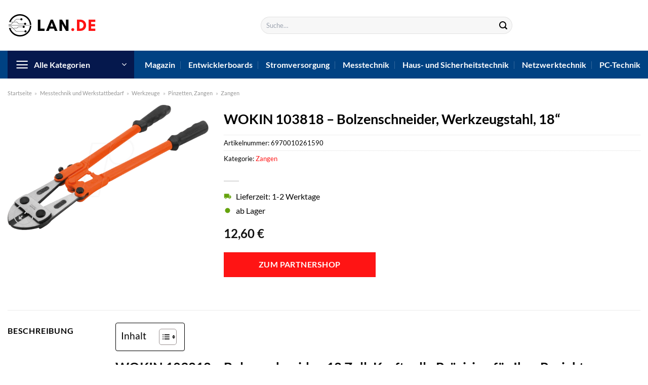

--- FILE ---
content_type: text/html; charset=UTF-8
request_url: https://www.lan.de/wokin-103818-bolzenschneider-werkzeugstahl-18/
body_size: 31844
content:
<!DOCTYPE html>
<html lang="de" class="loading-site no-js">
<head><meta charset="UTF-8" /><script>if(navigator.userAgent.match(/MSIE|Internet Explorer/i)||navigator.userAgent.match(/Trident\/7\..*?rv:11/i)){var href=document.location.href;if(!href.match(/[?&]nowprocket/)){if(href.indexOf("?")==-1){if(href.indexOf("#")==-1){document.location.href=href+"?nowprocket=1"}else{document.location.href=href.replace("#","?nowprocket=1#")}}else{if(href.indexOf("#")==-1){document.location.href=href+"&nowprocket=1"}else{document.location.href=href.replace("#","&nowprocket=1#")}}}}</script><script>class RocketLazyLoadScripts{constructor(){this.v="1.2.3",this.triggerEvents=["keydown","mousedown","mousemove","touchmove","touchstart","touchend","wheel"],this.userEventHandler=this._triggerListener.bind(this),this.touchStartHandler=this._onTouchStart.bind(this),this.touchMoveHandler=this._onTouchMove.bind(this),this.touchEndHandler=this._onTouchEnd.bind(this),this.clickHandler=this._onClick.bind(this),this.interceptedClicks=[],window.addEventListener("pageshow",t=>{this.persisted=t.persisted}),window.addEventListener("DOMContentLoaded",()=>{this._preconnect3rdParties()}),this.delayedScripts={normal:[],async:[],defer:[]},this.trash=[],this.allJQueries=[]}_addUserInteractionListener(t){if(document.hidden){t._triggerListener();return}this.triggerEvents.forEach(e=>window.addEventListener(e,t.userEventHandler,{passive:!0})),window.addEventListener("touchstart",t.touchStartHandler,{passive:!0}),window.addEventListener("mousedown",t.touchStartHandler),document.addEventListener("visibilitychange",t.userEventHandler)}_removeUserInteractionListener(){this.triggerEvents.forEach(t=>window.removeEventListener(t,this.userEventHandler,{passive:!0})),document.removeEventListener("visibilitychange",this.userEventHandler)}_onTouchStart(t){"HTML"!==t.target.tagName&&(window.addEventListener("touchend",this.touchEndHandler),window.addEventListener("mouseup",this.touchEndHandler),window.addEventListener("touchmove",this.touchMoveHandler,{passive:!0}),window.addEventListener("mousemove",this.touchMoveHandler),t.target.addEventListener("click",this.clickHandler),this._renameDOMAttribute(t.target,"onclick","rocket-onclick"),this._pendingClickStarted())}_onTouchMove(t){window.removeEventListener("touchend",this.touchEndHandler),window.removeEventListener("mouseup",this.touchEndHandler),window.removeEventListener("touchmove",this.touchMoveHandler,{passive:!0}),window.removeEventListener("mousemove",this.touchMoveHandler),t.target.removeEventListener("click",this.clickHandler),this._renameDOMAttribute(t.target,"rocket-onclick","onclick"),this._pendingClickFinished()}_onTouchEnd(t){window.removeEventListener("touchend",this.touchEndHandler),window.removeEventListener("mouseup",this.touchEndHandler),window.removeEventListener("touchmove",this.touchMoveHandler,{passive:!0}),window.removeEventListener("mousemove",this.touchMoveHandler)}_onClick(t){t.target.removeEventListener("click",this.clickHandler),this._renameDOMAttribute(t.target,"rocket-onclick","onclick"),this.interceptedClicks.push(t),t.preventDefault(),t.stopPropagation(),t.stopImmediatePropagation(),this._pendingClickFinished()}_replayClicks(){window.removeEventListener("touchstart",this.touchStartHandler,{passive:!0}),window.removeEventListener("mousedown",this.touchStartHandler),this.interceptedClicks.forEach(t=>{t.target.dispatchEvent(new MouseEvent("click",{view:t.view,bubbles:!0,cancelable:!0}))})}_waitForPendingClicks(){return new Promise(t=>{this._isClickPending?this._pendingClickFinished=t:t()})}_pendingClickStarted(){this._isClickPending=!0}_pendingClickFinished(){this._isClickPending=!1}_renameDOMAttribute(t,e,r){t.hasAttribute&&t.hasAttribute(e)&&(event.target.setAttribute(r,event.target.getAttribute(e)),event.target.removeAttribute(e))}_triggerListener(){this._removeUserInteractionListener(this),"loading"===document.readyState?document.addEventListener("DOMContentLoaded",this._loadEverythingNow.bind(this)):this._loadEverythingNow()}_preconnect3rdParties(){let t=[];document.querySelectorAll("script[type=rocketlazyloadscript]").forEach(e=>{if(e.hasAttribute("src")){let r=new URL(e.src).origin;r!==location.origin&&t.push({src:r,crossOrigin:e.crossOrigin||"module"===e.getAttribute("data-rocket-type")})}}),t=[...new Map(t.map(t=>[JSON.stringify(t),t])).values()],this._batchInjectResourceHints(t,"preconnect")}async _loadEverythingNow(){this.lastBreath=Date.now(),this._delayEventListeners(this),this._delayJQueryReady(this),this._handleDocumentWrite(),this._registerAllDelayedScripts(),this._preloadAllScripts(),await this._loadScriptsFromList(this.delayedScripts.normal),await this._loadScriptsFromList(this.delayedScripts.defer),await this._loadScriptsFromList(this.delayedScripts.async);try{await this._triggerDOMContentLoaded(),await this._triggerWindowLoad()}catch(t){console.error(t)}window.dispatchEvent(new Event("rocket-allScriptsLoaded")),this._waitForPendingClicks().then(()=>{this._replayClicks()}),this._emptyTrash()}_registerAllDelayedScripts(){document.querySelectorAll("script[type=rocketlazyloadscript]").forEach(t=>{t.hasAttribute("data-rocket-src")?t.hasAttribute("async")&&!1!==t.async?this.delayedScripts.async.push(t):t.hasAttribute("defer")&&!1!==t.defer||"module"===t.getAttribute("data-rocket-type")?this.delayedScripts.defer.push(t):this.delayedScripts.normal.push(t):this.delayedScripts.normal.push(t)})}async _transformScript(t){return new Promise((await this._littleBreath(),navigator.userAgent.indexOf("Firefox/")>0||""===navigator.vendor)?e=>{let r=document.createElement("script");[...t.attributes].forEach(t=>{let e=t.nodeName;"type"!==e&&("data-rocket-type"===e&&(e="type"),"data-rocket-src"===e&&(e="src"),r.setAttribute(e,t.nodeValue))}),t.text&&(r.text=t.text),r.hasAttribute("src")?(r.addEventListener("load",e),r.addEventListener("error",e)):(r.text=t.text,e());try{t.parentNode.replaceChild(r,t)}catch(i){e()}}:async e=>{function r(){t.setAttribute("data-rocket-status","failed"),e()}try{let i=t.getAttribute("data-rocket-type"),n=t.getAttribute("data-rocket-src");t.text,i?(t.type=i,t.removeAttribute("data-rocket-type")):t.removeAttribute("type"),t.addEventListener("load",function r(){t.setAttribute("data-rocket-status","executed"),e()}),t.addEventListener("error",r),n?(t.removeAttribute("data-rocket-src"),t.src=n):t.src="data:text/javascript;base64,"+window.btoa(unescape(encodeURIComponent(t.text)))}catch(s){r()}})}async _loadScriptsFromList(t){let e=t.shift();return e&&e.isConnected?(await this._transformScript(e),this._loadScriptsFromList(t)):Promise.resolve()}_preloadAllScripts(){this._batchInjectResourceHints([...this.delayedScripts.normal,...this.delayedScripts.defer,...this.delayedScripts.async],"preload")}_batchInjectResourceHints(t,e){var r=document.createDocumentFragment();t.forEach(t=>{let i=t.getAttribute&&t.getAttribute("data-rocket-src")||t.src;if(i){let n=document.createElement("link");n.href=i,n.rel=e,"preconnect"!==e&&(n.as="script"),t.getAttribute&&"module"===t.getAttribute("data-rocket-type")&&(n.crossOrigin=!0),t.crossOrigin&&(n.crossOrigin=t.crossOrigin),t.integrity&&(n.integrity=t.integrity),r.appendChild(n),this.trash.push(n)}}),document.head.appendChild(r)}_delayEventListeners(t){let e={};function r(t,r){!function t(r){!e[r]&&(e[r]={originalFunctions:{add:r.addEventListener,remove:r.removeEventListener},eventsToRewrite:[]},r.addEventListener=function(){arguments[0]=i(arguments[0]),e[r].originalFunctions.add.apply(r,arguments)},r.removeEventListener=function(){arguments[0]=i(arguments[0]),e[r].originalFunctions.remove.apply(r,arguments)});function i(t){return e[r].eventsToRewrite.indexOf(t)>=0?"rocket-"+t:t}}(t),e[t].eventsToRewrite.push(r)}function i(t,e){let r=t[e];Object.defineProperty(t,e,{get:()=>r||function(){},set(i){t["rocket"+e]=r=i}})}r(document,"DOMContentLoaded"),r(window,"DOMContentLoaded"),r(window,"load"),r(window,"pageshow"),r(document,"readystatechange"),i(document,"onreadystatechange"),i(window,"onload"),i(window,"onpageshow")}_delayJQueryReady(t){let e;function r(r){if(r&&r.fn&&!t.allJQueries.includes(r)){r.fn.ready=r.fn.init.prototype.ready=function(e){return t.domReadyFired?e.bind(document)(r):document.addEventListener("rocket-DOMContentLoaded",()=>e.bind(document)(r)),r([])};let i=r.fn.on;r.fn.on=r.fn.init.prototype.on=function(){if(this[0]===window){function t(t){return t.split(" ").map(t=>"load"===t||0===t.indexOf("load.")?"rocket-jquery-load":t).join(" ")}"string"==typeof arguments[0]||arguments[0]instanceof String?arguments[0]=t(arguments[0]):"object"==typeof arguments[0]&&Object.keys(arguments[0]).forEach(e=>{let r=arguments[0][e];delete arguments[0][e],arguments[0][t(e)]=r})}return i.apply(this,arguments),this},t.allJQueries.push(r)}e=r}r(window.jQuery),Object.defineProperty(window,"jQuery",{get:()=>e,set(t){r(t)}})}async _triggerDOMContentLoaded(){this.domReadyFired=!0,await this._littleBreath(),document.dispatchEvent(new Event("rocket-DOMContentLoaded")),await this._littleBreath(),window.dispatchEvent(new Event("rocket-DOMContentLoaded")),await this._littleBreath(),document.dispatchEvent(new Event("rocket-readystatechange")),await this._littleBreath(),document.rocketonreadystatechange&&document.rocketonreadystatechange()}async _triggerWindowLoad(){await this._littleBreath(),window.dispatchEvent(new Event("rocket-load")),await this._littleBreath(),window.rocketonload&&window.rocketonload(),await this._littleBreath(),this.allJQueries.forEach(t=>t(window).trigger("rocket-jquery-load")),await this._littleBreath();let t=new Event("rocket-pageshow");t.persisted=this.persisted,window.dispatchEvent(t),await this._littleBreath(),window.rocketonpageshow&&window.rocketonpageshow({persisted:this.persisted})}_handleDocumentWrite(){let t=new Map;document.write=document.writeln=function(e){let r=document.currentScript;r||console.error("WPRocket unable to document.write this: "+e);let i=document.createRange(),n=r.parentElement,s=t.get(r);void 0===s&&(s=r.nextSibling,t.set(r,s));let a=document.createDocumentFragment();i.setStart(a,0),a.appendChild(i.createContextualFragment(e)),n.insertBefore(a,s)}}async _littleBreath(){Date.now()-this.lastBreath>45&&(await this._requestAnimFrame(),this.lastBreath=Date.now())}async _requestAnimFrame(){return document.hidden?new Promise(t=>setTimeout(t)):new Promise(t=>requestAnimationFrame(t))}_emptyTrash(){this.trash.forEach(t=>t.remove())}static run(){let t=new RocketLazyLoadScripts;t._addUserInteractionListener(t)}}RocketLazyLoadScripts.run();</script>
	
	<link rel="profile" href="http://gmpg.org/xfn/11" />
	<link rel="pingback" href="https://www.lan.de/xmlrpc.php" />

	<script type="rocketlazyloadscript">(function(html){html.className = html.className.replace(/\bno-js\b/,'js')})(document.documentElement);</script>
<meta name='robots' content='index, follow, max-image-preview:large, max-snippet:-1, max-video-preview:-1' />
<link rel="preload" href="https://www.lan.de/wp-content/plugins/rate-my-post/public/css/fonts/ratemypost.ttf" type="font/ttf" as="font" crossorigin="anonymous"><meta name="viewport" content="width=device-width, initial-scale=1" />
	<!-- This site is optimized with the Yoast SEO plugin v26.8 - https://yoast.com/product/yoast-seo-wordpress/ -->
	<title>WOKIN 103818 - Bolzenschneider, Werkzeugstahl, 18&#039;&#039; online kaufen bei LAN.de</title>
	<meta name="description" content="WOKIN 103818 - Bolzenschneider, Werkzeugstahl, 18&#039;&#039; hier auf LAN.de günstig online kaufen! Top Preis ✓ täglich schneller Versand durch Partner ✓" />
	<link rel="canonical" href="https://www.lan.de/wokin-103818-bolzenschneider-werkzeugstahl-18/" />
	<meta property="og:locale" content="de_DE" />
	<meta property="og:type" content="article" />
	<meta property="og:title" content="WOKIN 103818 - Bolzenschneider, Werkzeugstahl, 18&#039;&#039; online kaufen bei LAN.de" />
	<meta property="og:description" content="WOKIN 103818 - Bolzenschneider, Werkzeugstahl, 18&#039;&#039; hier auf LAN.de günstig online kaufen! Top Preis ✓ täglich schneller Versand durch Partner ✓" />
	<meta property="og:url" content="https://www.lan.de/wokin-103818-bolzenschneider-werkzeugstahl-18/" />
	<meta property="og:site_name" content="Lan.de" />
	<meta property="article:modified_time" content="2025-06-13T06:14:02+00:00" />
	<meta property="og:image" content="https://www.lan.de/wp-content/uploads/2022/07/103812-5.png" />
	<meta property="og:image:width" content="839" />
	<meta property="og:image:height" content="523" />
	<meta property="og:image:type" content="image/png" />
	<meta name="twitter:card" content="summary_large_image" />
	<script type="application/ld+json" class="yoast-schema-graph">{"@context":"https://schema.org","@graph":[{"@type":"WebPage","@id":"https://www.lan.de/wokin-103818-bolzenschneider-werkzeugstahl-18/","url":"https://www.lan.de/wokin-103818-bolzenschneider-werkzeugstahl-18/","name":"WOKIN 103818 - Bolzenschneider, Werkzeugstahl, 18'' online kaufen bei LAN.de","isPartOf":{"@id":"https://www.lan.de/#website"},"primaryImageOfPage":{"@id":"https://www.lan.de/wokin-103818-bolzenschneider-werkzeugstahl-18/#primaryimage"},"image":{"@id":"https://www.lan.de/wokin-103818-bolzenschneider-werkzeugstahl-18/#primaryimage"},"thumbnailUrl":"https://www.lan.de/wp-content/uploads/2022/07/103812-5.png","datePublished":"2022-07-10T09:17:59+00:00","dateModified":"2025-06-13T06:14:02+00:00","description":"WOKIN 103818 - Bolzenschneider, Werkzeugstahl, 18'' hier auf LAN.de günstig online kaufen! Top Preis ✓ täglich schneller Versand durch Partner ✓","breadcrumb":{"@id":"https://www.lan.de/wokin-103818-bolzenschneider-werkzeugstahl-18/#breadcrumb"},"inLanguage":"de","potentialAction":[{"@type":"ReadAction","target":["https://www.lan.de/wokin-103818-bolzenschneider-werkzeugstahl-18/"]}]},{"@type":"ImageObject","inLanguage":"de","@id":"https://www.lan.de/wokin-103818-bolzenschneider-werkzeugstahl-18/#primaryimage","url":"https://www.lan.de/wp-content/uploads/2022/07/103812-5.png","contentUrl":"https://www.lan.de/wp-content/uploads/2022/07/103812-5.png","width":839,"height":523,"caption":"WOKIN 103818 - Bolzenschneider"},{"@type":"BreadcrumbList","@id":"https://www.lan.de/wokin-103818-bolzenschneider-werkzeugstahl-18/#breadcrumb","itemListElement":[{"@type":"ListItem","position":1,"name":"Startseite","item":"https://www.lan.de/"},{"@type":"ListItem","position":2,"name":"Shop","item":"https://www.lan.de/shop/"},{"@type":"ListItem","position":3,"name":"WOKIN 103818 &#8211; Bolzenschneider, Werkzeugstahl, 18&#8220;"}]},{"@type":"WebSite","@id":"https://www.lan.de/#website","url":"https://www.lan.de/","name":"LAN.de","description":"Technik &amp; Elektronik online kaufen","publisher":{"@id":"https://www.lan.de/#organization"},"potentialAction":[{"@type":"SearchAction","target":{"@type":"EntryPoint","urlTemplate":"https://www.lan.de/?s={search_term_string}"},"query-input":{"@type":"PropertyValueSpecification","valueRequired":true,"valueName":"search_term_string"}}],"inLanguage":"de"},{"@type":"Organization","@id":"https://www.lan.de/#organization","name":"LAN.de","url":"https://www.lan.de/","logo":{"@type":"ImageObject","inLanguage":"de","@id":"https://www.lan.de/#/schema/logo/image/","url":"https://www.lan.de/wp-content/uploads/2022/07/cropped-lan-de-favicon.png","contentUrl":"https://www.lan.de/wp-content/uploads/2022/07/cropped-lan-de-favicon.png","width":512,"height":512,"caption":"LAN.de"},"image":{"@id":"https://www.lan.de/#/schema/logo/image/"}}]}</script>
	<!-- / Yoast SEO plugin. -->



<link rel='prefetch' href='https://www.lan.de/wp-content/themes/flatsome/assets/js/flatsome.js?ver=a0a7aee297766598a20e' />
<link rel='prefetch' href='https://www.lan.de/wp-content/themes/flatsome/assets/js/chunk.slider.js?ver=3.18.6' />
<link rel='prefetch' href='https://www.lan.de/wp-content/themes/flatsome/assets/js/chunk.popups.js?ver=3.18.6' />
<link rel='prefetch' href='https://www.lan.de/wp-content/themes/flatsome/assets/js/chunk.tooltips.js?ver=3.18.6' />
<link rel='prefetch' href='https://www.lan.de/wp-content/themes/flatsome/assets/js/woocommerce.js?ver=49415fe6a9266f32f1f2' />
<style id='wp-img-auto-sizes-contain-inline-css' type='text/css'>
img:is([sizes=auto i],[sizes^="auto," i]){contain-intrinsic-size:3000px 1500px}
/*# sourceURL=wp-img-auto-sizes-contain-inline-css */
</style>
<link data-minify="1" rel='stylesheet' id='maintenanceLayer-css' href='https://www.lan.de/wp-content/cache/min/1/wp-content/plugins/dailylead_maintenance/css/layer.css?ver=1768481273' type='text/css' media='all' />
<link data-minify="1" rel='stylesheet' id='rate-my-post-css' href='https://www.lan.de/wp-content/cache/min/1/wp-content/plugins/rate-my-post/public/css/rate-my-post.css?ver=1768481273' type='text/css' media='all' />
<style id='rate-my-post-inline-css' type='text/css'>
.rmp-widgets-container p {  font-size: 12px;}.rmp-rating-widget .rmp-icon--ratings {  font-size: 12px;}
/*# sourceURL=rate-my-post-inline-css */
</style>
<link rel='stylesheet' id='photoswipe-css' href='https://www.lan.de/wp-content/plugins/woocommerce/assets/css/photoswipe/photoswipe.min.css?ver=9.4.1' type='text/css' media='all' />
<link rel='stylesheet' id='photoswipe-default-skin-css' href='https://www.lan.de/wp-content/plugins/woocommerce/assets/css/photoswipe/default-skin/default-skin.min.css?ver=9.4.1' type='text/css' media='all' />
<style id='woocommerce-inline-inline-css' type='text/css'>
.woocommerce form .form-row .required { visibility: visible; }
/*# sourceURL=woocommerce-inline-inline-css */
</style>
<link rel='stylesheet' id='ez-toc-css' href='https://www.lan.de/wp-content/plugins/easy-table-of-contents/assets/css/screen.min.css?ver=2.0.80' type='text/css' media='all' />
<style id='ez-toc-inline-css' type='text/css'>
div#ez-toc-container .ez-toc-title {font-size: 120%;}div#ez-toc-container .ez-toc-title {font-weight: 500;}div#ez-toc-container ul li , div#ez-toc-container ul li a {font-size: 95%;}div#ez-toc-container ul li , div#ez-toc-container ul li a {font-weight: 500;}div#ez-toc-container nav ul ul li {font-size: 90%;}div#ez-toc-container {background: #fff;border: 1px solid #000000;}div#ez-toc-container p.ez-toc-title , #ez-toc-container .ez_toc_custom_title_icon , #ez-toc-container .ez_toc_custom_toc_icon {color: #000000;}div#ez-toc-container ul.ez-toc-list a {color: #000000;}div#ez-toc-container ul.ez-toc-list a:hover {color: #000000;}div#ez-toc-container ul.ez-toc-list a:visited {color: #000000;}.ez-toc-counter nav ul li a::before {color: ;}.ez-toc-box-title {font-weight: bold; margin-bottom: 10px; text-align: center; text-transform: uppercase; letter-spacing: 1px; color: #666; padding-bottom: 5px;position:absolute;top:-4%;left:5%;background-color: inherit;transition: top 0.3s ease;}.ez-toc-box-title.toc-closed {top:-25%;}
.ez-toc-container-direction {direction: ltr;}.ez-toc-counter ul{counter-reset: item ;}.ez-toc-counter nav ul li a::before {content: counters(item, '.', decimal) '. ';display: inline-block;counter-increment: item;flex-grow: 0;flex-shrink: 0;margin-right: .2em; float: left; }.ez-toc-widget-direction {direction: ltr;}.ez-toc-widget-container ul{counter-reset: item ;}.ez-toc-widget-container nav ul li a::before {content: counters(item, '.', decimal) '. ';display: inline-block;counter-increment: item;flex-grow: 0;flex-shrink: 0;margin-right: .2em; float: left; }
/*# sourceURL=ez-toc-inline-css */
</style>
<link data-minify="1" rel='stylesheet' id='flatsome-main-css' href='https://www.lan.de/wp-content/cache/min/1/wp-content/themes/flatsome/assets/css/flatsome.css?ver=1768481273' type='text/css' media='all' />
<style id='flatsome-main-inline-css' type='text/css'>
@font-face {
				font-family: "fl-icons";
				font-display: block;
				src: url(https://www.lan.de/wp-content/themes/flatsome/assets/css/icons/fl-icons.eot?v=3.18.6);
				src:
					url(https://www.lan.de/wp-content/themes/flatsome/assets/css/icons/fl-icons.eot#iefix?v=3.18.6) format("embedded-opentype"),
					url(https://www.lan.de/wp-content/themes/flatsome/assets/css/icons/fl-icons.woff2?v=3.18.6) format("woff2"),
					url(https://www.lan.de/wp-content/themes/flatsome/assets/css/icons/fl-icons.ttf?v=3.18.6) format("truetype"),
					url(https://www.lan.de/wp-content/themes/flatsome/assets/css/icons/fl-icons.woff?v=3.18.6) format("woff"),
					url(https://www.lan.de/wp-content/themes/flatsome/assets/css/icons/fl-icons.svg?v=3.18.6#fl-icons) format("svg");
			}
/*# sourceURL=flatsome-main-inline-css */
</style>
<link data-minify="1" rel='stylesheet' id='flatsome-shop-css' href='https://www.lan.de/wp-content/cache/min/1/wp-content/themes/flatsome/assets/css/flatsome-shop.css?ver=1768481273' type='text/css' media='all' />
<script data-minify="1" type="text/javascript" src="https://www.lan.de/wp-content/cache/min/1/wp-content/plugins/dailylead_maintenance/js/layerShow.js?ver=1768481273" id="maintenanceLayerShow-js" defer></script>
<script data-minify="1" type="text/javascript" src="https://www.lan.de/wp-content/cache/min/1/wp-content/plugins/dailylead_maintenance/js/layer.js?ver=1768481273" id="maintenanceLayer-js" defer></script>
<script type="rocketlazyloadscript" data-rocket-type="text/javascript" data-rocket-src="https://www.lan.de/wp-includes/js/jquery/jquery.min.js?ver=3.7.1" id="jquery-core-js" defer></script>
<script type="rocketlazyloadscript" data-rocket-type="text/javascript" data-rocket-src="https://www.lan.de/wp-content/plugins/woocommerce/assets/js/jquery-blockui/jquery.blockUI.min.js?ver=2.7.0-wc.9.4.1" id="jquery-blockui-js" data-wp-strategy="defer" defer></script>
<script type="text/javascript" id="wc-add-to-cart-js-extra">
/* <![CDATA[ */
var wc_add_to_cart_params = {"ajax_url":"/wp-admin/admin-ajax.php","wc_ajax_url":"/?wc-ajax=%%endpoint%%","i18n_view_cart":"Warenkorb anzeigen","cart_url":"https://www.lan.de/cart/","is_cart":"","cart_redirect_after_add":"no"};
//# sourceURL=wc-add-to-cart-js-extra
/* ]]> */
</script>
<script type="rocketlazyloadscript" data-rocket-type="text/javascript" data-rocket-src="https://www.lan.de/wp-content/plugins/woocommerce/assets/js/frontend/add-to-cart.min.js?ver=9.4.1" id="wc-add-to-cart-js" defer="defer" data-wp-strategy="defer"></script>
<script type="rocketlazyloadscript" data-rocket-type="text/javascript" data-rocket-src="https://www.lan.de/wp-content/plugins/woocommerce/assets/js/photoswipe/photoswipe.min.js?ver=4.1.1-wc.9.4.1" id="photoswipe-js" defer="defer" data-wp-strategy="defer"></script>
<script type="rocketlazyloadscript" data-rocket-type="text/javascript" data-rocket-src="https://www.lan.de/wp-content/plugins/woocommerce/assets/js/photoswipe/photoswipe-ui-default.min.js?ver=4.1.1-wc.9.4.1" id="photoswipe-ui-default-js" defer="defer" data-wp-strategy="defer"></script>
<script type="text/javascript" id="wc-single-product-js-extra">
/* <![CDATA[ */
var wc_single_product_params = {"i18n_required_rating_text":"Bitte w\u00e4hle eine Bewertung","review_rating_required":"yes","flexslider":{"rtl":false,"animation":"slide","smoothHeight":true,"directionNav":false,"controlNav":"thumbnails","slideshow":false,"animationSpeed":500,"animationLoop":false,"allowOneSlide":false},"zoom_enabled":"","zoom_options":[],"photoswipe_enabled":"1","photoswipe_options":{"shareEl":false,"closeOnScroll":false,"history":false,"hideAnimationDuration":0,"showAnimationDuration":0},"flexslider_enabled":""};
//# sourceURL=wc-single-product-js-extra
/* ]]> */
</script>
<script type="rocketlazyloadscript" data-rocket-type="text/javascript" data-rocket-src="https://www.lan.de/wp-content/plugins/woocommerce/assets/js/frontend/single-product.min.js?ver=9.4.1" id="wc-single-product-js" defer="defer" data-wp-strategy="defer"></script>
<script type="rocketlazyloadscript" data-rocket-type="text/javascript" data-rocket-src="https://www.lan.de/wp-content/plugins/woocommerce/assets/js/js-cookie/js.cookie.min.js?ver=2.1.4-wc.9.4.1" id="js-cookie-js" data-wp-strategy="defer" defer></script>
<style>.woocommerce-product-gallery{ opacity: 1 !important; }</style><script type="rocketlazyloadscript">
  var _paq = window._paq = window._paq || [];
  /* tracker methods like "setCustomDimension" should be called before "trackPageView" */
  _paq.push(['trackPageView']);
  _paq.push(['enableLinkTracking']);
  (function() {
    var u="//stats.dailylead.de/";
    _paq.push(['setTrackerUrl', u+'matomo.php']);
    _paq.push(['setSiteId', '40']);
    var d=document, g=d.createElement('script'), s=d.getElementsByTagName('script')[0];
    g.async=true; g.src=u+'matomo.js'; s.parentNode.insertBefore(g,s);
  })();
</script>	<noscript><style>.woocommerce-product-gallery{ opacity: 1 !important; }</style></noscript>
	<style class='wp-fonts-local' type='text/css'>
@font-face{font-family:Inter;font-style:normal;font-weight:300 900;font-display:fallback;src:url('https://www.lan.de/wp-content/plugins/woocommerce/assets/fonts/Inter-VariableFont_slnt,wght.woff2') format('woff2');font-stretch:normal;}
@font-face{font-family:Cardo;font-style:normal;font-weight:400;font-display:fallback;src:url('https://www.lan.de/wp-content/plugins/woocommerce/assets/fonts/cardo_normal_400.woff2') format('woff2');}
</style>
<link rel="icon" href="https://www.lan.de/wp-content/uploads/2022/07/cropped-lan-de-favicon-32x32.png" sizes="32x32" />
<link rel="icon" href="https://www.lan.de/wp-content/uploads/2022/07/cropped-lan-de-favicon-192x192.png" sizes="192x192" />
<link rel="apple-touch-icon" href="https://www.lan.de/wp-content/uploads/2022/07/cropped-lan-de-favicon-180x180.png" />
<meta name="msapplication-TileImage" content="https://www.lan.de/wp-content/uploads/2022/07/cropped-lan-de-favicon-270x270.png" />
<style id="custom-css" type="text/css">:root {--primary-color: #ff1414;--fs-color-primary: #ff1414;--fs-color-secondary: #004283;--fs-color-success: #7a9c59;--fs-color-alert: #b20000;--fs-experimental-link-color: #ff1414;--fs-experimental-link-color-hover: #111;}.tooltipster-base {--tooltip-color: #fff;--tooltip-bg-color: #000;}.off-canvas-right .mfp-content, .off-canvas-left .mfp-content {--drawer-width: 300px;}.off-canvas .mfp-content.off-canvas-cart {--drawer-width: 360px;}.container-width, .full-width .ubermenu-nav, .container, .row{max-width: 1320px}.row.row-collapse{max-width: 1290px}.row.row-small{max-width: 1312.5px}.row.row-large{max-width: 1350px}.header-main{height: 100px}#logo img{max-height: 100px}#logo{width:250px;}.header-bottom{min-height: 55px}.header-top{min-height: 30px}.transparent .header-main{height: 90px}.transparent #logo img{max-height: 90px}.has-transparent + .page-title:first-of-type,.has-transparent + #main > .page-title,.has-transparent + #main > div > .page-title,.has-transparent + #main .page-header-wrapper:first-of-type .page-title{padding-top: 140px;}.header.show-on-scroll,.stuck .header-main{height:70px!important}.stuck #logo img{max-height: 70px!important}.search-form{ width: 50%;}.header-bg-color {background-color: #ffffff}.header-bottom {background-color: #004283}.header-main .nav > li > a{line-height: 16px }.stuck .header-main .nav > li > a{line-height: 50px }.header-bottom-nav > li > a{line-height: 16px }@media (max-width: 549px) {.header-main{height: 70px}#logo img{max-height: 70px}}.main-menu-overlay{background-color: #ffffff}body{color: #000000}h1,h2,h3,h4,h5,h6,.heading-font{color: #000000;}body{font-family: Lato, sans-serif;}body {font-weight: 400;font-style: normal;}.nav > li > a {font-family: Lato, sans-serif;}.mobile-sidebar-levels-2 .nav > li > ul > li > a {font-family: Lato, sans-serif;}.nav > li > a,.mobile-sidebar-levels-2 .nav > li > ul > li > a {font-weight: 700;font-style: normal;}h1,h2,h3,h4,h5,h6,.heading-font, .off-canvas-center .nav-sidebar.nav-vertical > li > a{font-family: Lato, sans-serif;}h1,h2,h3,h4,h5,h6,.heading-font,.banner h1,.banner h2 {font-weight: 700;font-style: normal;}.alt-font{font-family: "Dancing Script", sans-serif;}.alt-font {font-weight: 400!important;font-style: normal!important;}.header:not(.transparent) .header-nav-main.nav > li > a {color: #000000;}.header:not(.transparent) .header-bottom-nav.nav > li > a{color: #ffffff;}.widget:where(:not(.widget_shopping_cart)) a{color: #000000;}.widget:where(:not(.widget_shopping_cart)) a:hover{color: #ff1414;}.widget .tagcloud a:hover{border-color: #ff1414; background-color: #ff1414;}.current .breadcrumb-step, [data-icon-label]:after, .button#place_order,.button.checkout,.checkout-button,.single_add_to_cart_button.button, .sticky-add-to-cart-select-options-button{background-color: #ff1414!important }.has-equal-box-heights .box-image {padding-top: 100%;}@media screen and (min-width: 550px){.products .box-vertical .box-image{min-width: 300px!important;width: 300px!important;}}.header-main .social-icons,.header-main .cart-icon strong,.header-main .menu-title,.header-main .header-button > .button.is-outline,.header-main .nav > li > a > i:not(.icon-angle-down){color: #000000!important;}.header-main .header-button > .button.is-outline,.header-main .cart-icon strong:after,.header-main .cart-icon strong{border-color: #000000!important;}.header-main .header-button > .button:not(.is-outline){background-color: #000000!important;}.header-main .current-dropdown .cart-icon strong,.header-main .header-button > .button:hover,.header-main .header-button > .button:hover i,.header-main .header-button > .button:hover span{color:#FFF!important;}.header-main .menu-title:hover,.header-main .social-icons a:hover,.header-main .header-button > .button.is-outline:hover,.header-main .nav > li > a:hover > i:not(.icon-angle-down){color: #000000!important;}.header-main .current-dropdown .cart-icon strong,.header-main .header-button > .button:hover{background-color: #000000!important;}.header-main .current-dropdown .cart-icon strong:after,.header-main .current-dropdown .cart-icon strong,.header-main .header-button > .button:hover{border-color: #000000!important;}.absolute-footer, html{background-color: #ffffff}.page-title-small + main .product-container > .row{padding-top:0;}.header-vertical-menu__opener{height: 55px}.header-vertical-menu__opener{color: #ffffff}.header-vertical-menu__opener{background-color: #05184d}.header-vertical-menu__fly-out{background-color: #ffffff}.header-vertical-menu__fly-out .nav-vertical-fly-out > li.menu-item > a {color: #000000;}/* Custom CSS */.header-vertical-menu__fly-out .current-dropdown.menu-item .nav-dropdown {display: block;}.header-vertical-menu__opener {font-size: initial;}.off-canvas-right .mfp-content, .off-canvas-left .mfp-content {max-width: 320px;width:100%}.off-canvas-left.mfp-ready .mfp-close {color: black;}.product-summary .woocommerce-Price-currencySymbol {font-size: inherit;vertical-align: inherit;margin-top: inherit;}.product-section-title-related {text-align: center;padding-top: 45px;}.yith-wcwl-add-to-wishlist {margin-top: 10px;margin-bottom: 30px;}.page-title {margin-top: 20px;}@media screen and (min-width: 850px) {.page-title-inner {padding-top: 0;min-height: auto;}}/*** START Sticky Banner ***/.sticky-add-to-cart__product img {display: none;}.sticky-add-to-cart__product .product-title-small {display: none;}.sticky-add-to-cart--active .cart {padding-top: 5px;padding-bottom: 5px;max-width: 250px;flex-grow: 1;font-size: smaller;margin-bottom: 0;}.sticky-add-to-cart.sticky-add-to-cart--active .single_add_to_cart_button{margin: 0;padding-top: 10px;padding-bottom: 10px;border-radius: 99px;width: 100%;line-height: 1.5;}.single_add_to_cart_button,.sticky-add-to-cart:not(.sticky-add-to-cart--active) .single_add_to_cart_button {padding: 5px;max-width: 300px;width:100%;margin:0;}.sticky-add-to-cart--active {-webkit-backdrop-filter: blur(7px);backdrop-filter: blur(7px);display: flex;justify-content: center;padding: 3px 10px;}.sticky-add-to-cart__product .product-title-small {height: 14px;overflow: hidden;}.sticky-add-to-cart--active .woocommerce-variation-price, .sticky-add-to-cart--active .product-page-price {font-size: 24px;}.sticky-add-to-cart--active .price del {font-size: 50%;margin-bottom: 4px;}.sticky-add-to-cart--active .price del::after {width: 50%;}.sticky-add-to-cart__product {margin-right: 5px;}/*** END Sticky Banner ***/.yadore {display: grid;grid-template-columns: repeat(4,minmax(0,1fr));gap:1rem;}.col-4 .yadore {display: grid;grid-template-columns: repeat(4,minmax(0,1fr));gap:1rem;}.yadore .yadore-item {background: #fff;border-radius: 15px;}.yadore .yadore-item li.delivery_time,.yadore .yadore-item li.stock_status,.yadore .yadore-item li.stock_status.nicht {list-style-type: none;padding: 0px 0 0px 24px;margin: 0px!important;}.yadore .yadore-item img:not(.logo) {min-height: 170px;max-height: 170px;}.yadore .yadore-item img.logo {max-width: 70px;max-height: 30px;}.ayo-logo-name {margin-top: 12px;display: block;white-space: nowrap;font-size: xx-small;}.product-info {display: flex;flex-direction: column;padding-bottom: 0;}.product-info.product-title {order: 1;}.product-info .is-divider {order: 2;}.product-info .product-short-description {order: 3;}.product-info .product-short-description li {list-style-type: none;padding: 0px 0 0px 24px;margin: 0px 0px 3px 0px!important;}li.delivery_time,.product-info .product-short-description li.delivery_time {background: url([data-uri]) no-repeat left center;}li.delivery_time,.product-info .product-short-description li.delivery_time {background: url([data-uri]) no-repeat left center;}li.stock_status,.product-info .product-short-description li.stock_status {background: url([data-uri]) no-repeat left center;}li.stock_status.nicht,.product-info .product-short-description li.stock_status.nicht {background: url([data-uri]) no-repeat left center;}.product-info .price-wrapper {order: 4;}.product-info .price-wrapper .price {margin: 0;}.product-info .cart,.product-info .sticky-add-to-cart-wrapper {order:5;margin: 25px 0;}.product-info .yith-wcwl-add-to-wishlist {order: 6;margin: 0;}.overflow-hidden { overflow: hidden;}.overflow-hidden.banner h3 {line-height: 0;}.nowrap { white-space: nowrap;}.height-40 {height: 40px !important;}.m-0 {margin: 0 !important;}a.stretched-link:after {position: absolute;top: 0;right: 0;bottom: 0;left: 0;pointer-events: auto;content: "";background-color: rgba(0,0,0,0.0);z-index: 1;}.z-index-0 {z-index: 0;}.z-index-10 {z-index: 10;}.price del {text-decoration-line: none;position: relative;}.price del::after {content: '';position: absolute;border-top: 2px solid red;width: 100%;height: 100%;left: 0;transform: rotate(-10deg);top: 50%;}.product-small.box .box-image .image-cover img {object-fit: contain;}.product-small.box .box-image {text-align: center;}.product-small.box .box-text .title-wrapper {max-height: 75px;overflow: hidden;margin-bottom: 15px;}.woocommerce-product-gallery__wrapper .woocommerce-product-gallery__image a img {max-height: 420px;width: auto;margin: 0 auto;display: block;}.has-equal-box-heights .box-image img {-o-object-fit: contain;object-fit: contain;}/* START Mobile Menu */.off-canvas-left .mfp-content, .off-canvas-right .mfp-content {width: 85%;max-width: 360px;}.off-canvas-left .mfp-content .nav>li>a, .off-canvas-right .mfp-content .nav>li>a,.mobile-sidebar-levels-2 .nav-slide>li>.sub-menu>li:not(.nav-slide-header)>a, .mobile-sidebar-levels-2 .nav-slide>li>ul.children>li:not(.nav-slide-header)>a {font-size: 1.1em;color: #000;}.mobile-sidebar-levels-2 .nav-slide>li>.sub-menu>li:not(.nav-slide-header)>a, .mobile-sidebar-levels-2 .nav-slide>li>ul.children>li:not(.nav-slide-header)>a {text-transform: none;}/* END Mobile Menu *//*** START MENU frühes umschalten auf MobileCSS ***/@media (min-width: 850px) and (max-width: 1270px) {header [data-show=show-for-medium], header .show-for-medium {display: block !important;}}@media (max-width: 1270px) {header [data-show=hide-for-medium], header .hide-for-medium {display: none !important;}.medium-logo-center .logo {-webkit-box-ordinal-group: 2;-ms-flex-order: 2;order: 2;}header .show-for-medium.flex-right {-webkit-box-ordinal-group: 3;-ms-flex-order: 3;order: 3;}.medium-logo-center .logo img {margin: 0 auto;}}/*** END MENUfrühes umschalten auf MobileCSS ***/#masthead .flex-left .header-nav.header-nav-main.nav.nav-left {-webkit-box-pack: center;-ms-flex-pack: center;justify-content: center;}.logo-left .logo {margin-left: 0;margin-right: 0px;}.product-title a {color: #000000;}.product-title a:hover {color: var(--fs-experimental-link-color);}/* Custom CSS Tablet */@media (max-width: 849px){.nav li a,.nav-vertical>li>ul li a,.nav-slide-header .toggle,.mobile-sidebar-levels-2 .nav-slide>li>ul.children>li>a, .mobile-sidebar-levels-2 .nav-slide>li>.sub-menu>li>a {color: #000 !important;opacity: 1;}/*** START Sticky Banner ***/.sticky-add-to-cart--active {justify-content: space-between;font-size: .9em;}/*** END Sticky Banner ***/.post-title.is-large {font-size: 1.75em;}}/* Custom CSS Mobile */@media (max-width: 549px){/*** START Sticky Banner ***/.sticky-add-to-cart:not(.sticky-add-to-cart--active) {width: 100% !important;max-width: 100%;}.sticky-add-to-cart:not(.sticky-add-to-cart--active) .single_add_to_cart_button {padding: 5px 25px;max-width: 100%;}/*** END Sticky Banner ***/.single_add_to_cart_button {padding: 5px 25px;max-width: 100%;width: 100%;}.yadore,.col-4 .yadore {grid-template-columns: repeat(1,minmax(0,1fr));}}.label-new.menu-item > a:after{content:"Neu";}.label-hot.menu-item > a:after{content:"Hot";}.label-sale.menu-item > a:after{content:"Aktion";}.label-popular.menu-item > a:after{content:"Beliebt";}</style>		<style type="text/css" id="wp-custom-css">
			html, body {
    overflow: visible;
}		</style>
		<style id="kirki-inline-styles">/* latin-ext */
@font-face {
  font-family: 'Lato';
  font-style: normal;
  font-weight: 400;
  font-display: swap;
  src: url(https://www.lan.de/wp-content/fonts/lato/S6uyw4BMUTPHjxAwXjeu.woff2) format('woff2');
  unicode-range: U+0100-02BA, U+02BD-02C5, U+02C7-02CC, U+02CE-02D7, U+02DD-02FF, U+0304, U+0308, U+0329, U+1D00-1DBF, U+1E00-1E9F, U+1EF2-1EFF, U+2020, U+20A0-20AB, U+20AD-20C0, U+2113, U+2C60-2C7F, U+A720-A7FF;
}
/* latin */
@font-face {
  font-family: 'Lato';
  font-style: normal;
  font-weight: 400;
  font-display: swap;
  src: url(https://www.lan.de/wp-content/fonts/lato/S6uyw4BMUTPHjx4wXg.woff2) format('woff2');
  unicode-range: U+0000-00FF, U+0131, U+0152-0153, U+02BB-02BC, U+02C6, U+02DA, U+02DC, U+0304, U+0308, U+0329, U+2000-206F, U+20AC, U+2122, U+2191, U+2193, U+2212, U+2215, U+FEFF, U+FFFD;
}
/* latin-ext */
@font-face {
  font-family: 'Lato';
  font-style: normal;
  font-weight: 700;
  font-display: swap;
  src: url(https://www.lan.de/wp-content/fonts/lato/S6u9w4BMUTPHh6UVSwaPGR_p.woff2) format('woff2');
  unicode-range: U+0100-02BA, U+02BD-02C5, U+02C7-02CC, U+02CE-02D7, U+02DD-02FF, U+0304, U+0308, U+0329, U+1D00-1DBF, U+1E00-1E9F, U+1EF2-1EFF, U+2020, U+20A0-20AB, U+20AD-20C0, U+2113, U+2C60-2C7F, U+A720-A7FF;
}
/* latin */
@font-face {
  font-family: 'Lato';
  font-style: normal;
  font-weight: 700;
  font-display: swap;
  src: url(https://www.lan.de/wp-content/fonts/lato/S6u9w4BMUTPHh6UVSwiPGQ.woff2) format('woff2');
  unicode-range: U+0000-00FF, U+0131, U+0152-0153, U+02BB-02BC, U+02C6, U+02DA, U+02DC, U+0304, U+0308, U+0329, U+2000-206F, U+20AC, U+2122, U+2191, U+2193, U+2212, U+2215, U+FEFF, U+FFFD;
}/* vietnamese */
@font-face {
  font-family: 'Dancing Script';
  font-style: normal;
  font-weight: 400;
  font-display: swap;
  src: url(https://www.lan.de/wp-content/fonts/dancing-script/If2cXTr6YS-zF4S-kcSWSVi_sxjsohD9F50Ruu7BMSo3Rep8ltA.woff2) format('woff2');
  unicode-range: U+0102-0103, U+0110-0111, U+0128-0129, U+0168-0169, U+01A0-01A1, U+01AF-01B0, U+0300-0301, U+0303-0304, U+0308-0309, U+0323, U+0329, U+1EA0-1EF9, U+20AB;
}
/* latin-ext */
@font-face {
  font-family: 'Dancing Script';
  font-style: normal;
  font-weight: 400;
  font-display: swap;
  src: url(https://www.lan.de/wp-content/fonts/dancing-script/If2cXTr6YS-zF4S-kcSWSVi_sxjsohD9F50Ruu7BMSo3ROp8ltA.woff2) format('woff2');
  unicode-range: U+0100-02BA, U+02BD-02C5, U+02C7-02CC, U+02CE-02D7, U+02DD-02FF, U+0304, U+0308, U+0329, U+1D00-1DBF, U+1E00-1E9F, U+1EF2-1EFF, U+2020, U+20A0-20AB, U+20AD-20C0, U+2113, U+2C60-2C7F, U+A720-A7FF;
}
/* latin */
@font-face {
  font-family: 'Dancing Script';
  font-style: normal;
  font-weight: 400;
  font-display: swap;
  src: url(https://www.lan.de/wp-content/fonts/dancing-script/If2cXTr6YS-zF4S-kcSWSVi_sxjsohD9F50Ruu7BMSo3Sup8.woff2) format('woff2');
  unicode-range: U+0000-00FF, U+0131, U+0152-0153, U+02BB-02BC, U+02C6, U+02DA, U+02DC, U+0304, U+0308, U+0329, U+2000-206F, U+20AC, U+2122, U+2191, U+2193, U+2212, U+2215, U+FEFF, U+FFFD;
}</style><noscript><style id="rocket-lazyload-nojs-css">.rll-youtube-player, [data-lazy-src]{display:none !important;}</style></noscript><link data-minify="1" rel='stylesheet' id='wc-blocks-style-css' href='https://www.lan.de/wp-content/cache/min/1/wp-content/plugins/woocommerce/assets/client/blocks/wc-blocks.css?ver=1768481273' type='text/css' media='all' />
<style id='global-styles-inline-css' type='text/css'>
:root{--wp--preset--aspect-ratio--square: 1;--wp--preset--aspect-ratio--4-3: 4/3;--wp--preset--aspect-ratio--3-4: 3/4;--wp--preset--aspect-ratio--3-2: 3/2;--wp--preset--aspect-ratio--2-3: 2/3;--wp--preset--aspect-ratio--16-9: 16/9;--wp--preset--aspect-ratio--9-16: 9/16;--wp--preset--color--black: #000000;--wp--preset--color--cyan-bluish-gray: #abb8c3;--wp--preset--color--white: #ffffff;--wp--preset--color--pale-pink: #f78da7;--wp--preset--color--vivid-red: #cf2e2e;--wp--preset--color--luminous-vivid-orange: #ff6900;--wp--preset--color--luminous-vivid-amber: #fcb900;--wp--preset--color--light-green-cyan: #7bdcb5;--wp--preset--color--vivid-green-cyan: #00d084;--wp--preset--color--pale-cyan-blue: #8ed1fc;--wp--preset--color--vivid-cyan-blue: #0693e3;--wp--preset--color--vivid-purple: #9b51e0;--wp--preset--color--primary: #ff1414;--wp--preset--color--secondary: #004283;--wp--preset--color--success: #7a9c59;--wp--preset--color--alert: #b20000;--wp--preset--gradient--vivid-cyan-blue-to-vivid-purple: linear-gradient(135deg,rgb(6,147,227) 0%,rgb(155,81,224) 100%);--wp--preset--gradient--light-green-cyan-to-vivid-green-cyan: linear-gradient(135deg,rgb(122,220,180) 0%,rgb(0,208,130) 100%);--wp--preset--gradient--luminous-vivid-amber-to-luminous-vivid-orange: linear-gradient(135deg,rgb(252,185,0) 0%,rgb(255,105,0) 100%);--wp--preset--gradient--luminous-vivid-orange-to-vivid-red: linear-gradient(135deg,rgb(255,105,0) 0%,rgb(207,46,46) 100%);--wp--preset--gradient--very-light-gray-to-cyan-bluish-gray: linear-gradient(135deg,rgb(238,238,238) 0%,rgb(169,184,195) 100%);--wp--preset--gradient--cool-to-warm-spectrum: linear-gradient(135deg,rgb(74,234,220) 0%,rgb(151,120,209) 20%,rgb(207,42,186) 40%,rgb(238,44,130) 60%,rgb(251,105,98) 80%,rgb(254,248,76) 100%);--wp--preset--gradient--blush-light-purple: linear-gradient(135deg,rgb(255,206,236) 0%,rgb(152,150,240) 100%);--wp--preset--gradient--blush-bordeaux: linear-gradient(135deg,rgb(254,205,165) 0%,rgb(254,45,45) 50%,rgb(107,0,62) 100%);--wp--preset--gradient--luminous-dusk: linear-gradient(135deg,rgb(255,203,112) 0%,rgb(199,81,192) 50%,rgb(65,88,208) 100%);--wp--preset--gradient--pale-ocean: linear-gradient(135deg,rgb(255,245,203) 0%,rgb(182,227,212) 50%,rgb(51,167,181) 100%);--wp--preset--gradient--electric-grass: linear-gradient(135deg,rgb(202,248,128) 0%,rgb(113,206,126) 100%);--wp--preset--gradient--midnight: linear-gradient(135deg,rgb(2,3,129) 0%,rgb(40,116,252) 100%);--wp--preset--font-size--small: 13px;--wp--preset--font-size--medium: 20px;--wp--preset--font-size--large: 36px;--wp--preset--font-size--x-large: 42px;--wp--preset--font-family--inter: "Inter", sans-serif;--wp--preset--font-family--cardo: Cardo;--wp--preset--spacing--20: 0.44rem;--wp--preset--spacing--30: 0.67rem;--wp--preset--spacing--40: 1rem;--wp--preset--spacing--50: 1.5rem;--wp--preset--spacing--60: 2.25rem;--wp--preset--spacing--70: 3.38rem;--wp--preset--spacing--80: 5.06rem;--wp--preset--shadow--natural: 6px 6px 9px rgba(0, 0, 0, 0.2);--wp--preset--shadow--deep: 12px 12px 50px rgba(0, 0, 0, 0.4);--wp--preset--shadow--sharp: 6px 6px 0px rgba(0, 0, 0, 0.2);--wp--preset--shadow--outlined: 6px 6px 0px -3px rgb(255, 255, 255), 6px 6px rgb(0, 0, 0);--wp--preset--shadow--crisp: 6px 6px 0px rgb(0, 0, 0);}:where(body) { margin: 0; }.wp-site-blocks > .alignleft { float: left; margin-right: 2em; }.wp-site-blocks > .alignright { float: right; margin-left: 2em; }.wp-site-blocks > .aligncenter { justify-content: center; margin-left: auto; margin-right: auto; }:where(.is-layout-flex){gap: 0.5em;}:where(.is-layout-grid){gap: 0.5em;}.is-layout-flow > .alignleft{float: left;margin-inline-start: 0;margin-inline-end: 2em;}.is-layout-flow > .alignright{float: right;margin-inline-start: 2em;margin-inline-end: 0;}.is-layout-flow > .aligncenter{margin-left: auto !important;margin-right: auto !important;}.is-layout-constrained > .alignleft{float: left;margin-inline-start: 0;margin-inline-end: 2em;}.is-layout-constrained > .alignright{float: right;margin-inline-start: 2em;margin-inline-end: 0;}.is-layout-constrained > .aligncenter{margin-left: auto !important;margin-right: auto !important;}.is-layout-constrained > :where(:not(.alignleft):not(.alignright):not(.alignfull)){margin-left: auto !important;margin-right: auto !important;}body .is-layout-flex{display: flex;}.is-layout-flex{flex-wrap: wrap;align-items: center;}.is-layout-flex > :is(*, div){margin: 0;}body .is-layout-grid{display: grid;}.is-layout-grid > :is(*, div){margin: 0;}body{padding-top: 0px;padding-right: 0px;padding-bottom: 0px;padding-left: 0px;}a:where(:not(.wp-element-button)){text-decoration: none;}:root :where(.wp-element-button, .wp-block-button__link){background-color: #32373c;border-width: 0;color: #fff;font-family: inherit;font-size: inherit;font-style: inherit;font-weight: inherit;letter-spacing: inherit;line-height: inherit;padding-top: calc(0.667em + 2px);padding-right: calc(1.333em + 2px);padding-bottom: calc(0.667em + 2px);padding-left: calc(1.333em + 2px);text-decoration: none;text-transform: inherit;}.has-black-color{color: var(--wp--preset--color--black) !important;}.has-cyan-bluish-gray-color{color: var(--wp--preset--color--cyan-bluish-gray) !important;}.has-white-color{color: var(--wp--preset--color--white) !important;}.has-pale-pink-color{color: var(--wp--preset--color--pale-pink) !important;}.has-vivid-red-color{color: var(--wp--preset--color--vivid-red) !important;}.has-luminous-vivid-orange-color{color: var(--wp--preset--color--luminous-vivid-orange) !important;}.has-luminous-vivid-amber-color{color: var(--wp--preset--color--luminous-vivid-amber) !important;}.has-light-green-cyan-color{color: var(--wp--preset--color--light-green-cyan) !important;}.has-vivid-green-cyan-color{color: var(--wp--preset--color--vivid-green-cyan) !important;}.has-pale-cyan-blue-color{color: var(--wp--preset--color--pale-cyan-blue) !important;}.has-vivid-cyan-blue-color{color: var(--wp--preset--color--vivid-cyan-blue) !important;}.has-vivid-purple-color{color: var(--wp--preset--color--vivid-purple) !important;}.has-primary-color{color: var(--wp--preset--color--primary) !important;}.has-secondary-color{color: var(--wp--preset--color--secondary) !important;}.has-success-color{color: var(--wp--preset--color--success) !important;}.has-alert-color{color: var(--wp--preset--color--alert) !important;}.has-black-background-color{background-color: var(--wp--preset--color--black) !important;}.has-cyan-bluish-gray-background-color{background-color: var(--wp--preset--color--cyan-bluish-gray) !important;}.has-white-background-color{background-color: var(--wp--preset--color--white) !important;}.has-pale-pink-background-color{background-color: var(--wp--preset--color--pale-pink) !important;}.has-vivid-red-background-color{background-color: var(--wp--preset--color--vivid-red) !important;}.has-luminous-vivid-orange-background-color{background-color: var(--wp--preset--color--luminous-vivid-orange) !important;}.has-luminous-vivid-amber-background-color{background-color: var(--wp--preset--color--luminous-vivid-amber) !important;}.has-light-green-cyan-background-color{background-color: var(--wp--preset--color--light-green-cyan) !important;}.has-vivid-green-cyan-background-color{background-color: var(--wp--preset--color--vivid-green-cyan) !important;}.has-pale-cyan-blue-background-color{background-color: var(--wp--preset--color--pale-cyan-blue) !important;}.has-vivid-cyan-blue-background-color{background-color: var(--wp--preset--color--vivid-cyan-blue) !important;}.has-vivid-purple-background-color{background-color: var(--wp--preset--color--vivid-purple) !important;}.has-primary-background-color{background-color: var(--wp--preset--color--primary) !important;}.has-secondary-background-color{background-color: var(--wp--preset--color--secondary) !important;}.has-success-background-color{background-color: var(--wp--preset--color--success) !important;}.has-alert-background-color{background-color: var(--wp--preset--color--alert) !important;}.has-black-border-color{border-color: var(--wp--preset--color--black) !important;}.has-cyan-bluish-gray-border-color{border-color: var(--wp--preset--color--cyan-bluish-gray) !important;}.has-white-border-color{border-color: var(--wp--preset--color--white) !important;}.has-pale-pink-border-color{border-color: var(--wp--preset--color--pale-pink) !important;}.has-vivid-red-border-color{border-color: var(--wp--preset--color--vivid-red) !important;}.has-luminous-vivid-orange-border-color{border-color: var(--wp--preset--color--luminous-vivid-orange) !important;}.has-luminous-vivid-amber-border-color{border-color: var(--wp--preset--color--luminous-vivid-amber) !important;}.has-light-green-cyan-border-color{border-color: var(--wp--preset--color--light-green-cyan) !important;}.has-vivid-green-cyan-border-color{border-color: var(--wp--preset--color--vivid-green-cyan) !important;}.has-pale-cyan-blue-border-color{border-color: var(--wp--preset--color--pale-cyan-blue) !important;}.has-vivid-cyan-blue-border-color{border-color: var(--wp--preset--color--vivid-cyan-blue) !important;}.has-vivid-purple-border-color{border-color: var(--wp--preset--color--vivid-purple) !important;}.has-primary-border-color{border-color: var(--wp--preset--color--primary) !important;}.has-secondary-border-color{border-color: var(--wp--preset--color--secondary) !important;}.has-success-border-color{border-color: var(--wp--preset--color--success) !important;}.has-alert-border-color{border-color: var(--wp--preset--color--alert) !important;}.has-vivid-cyan-blue-to-vivid-purple-gradient-background{background: var(--wp--preset--gradient--vivid-cyan-blue-to-vivid-purple) !important;}.has-light-green-cyan-to-vivid-green-cyan-gradient-background{background: var(--wp--preset--gradient--light-green-cyan-to-vivid-green-cyan) !important;}.has-luminous-vivid-amber-to-luminous-vivid-orange-gradient-background{background: var(--wp--preset--gradient--luminous-vivid-amber-to-luminous-vivid-orange) !important;}.has-luminous-vivid-orange-to-vivid-red-gradient-background{background: var(--wp--preset--gradient--luminous-vivid-orange-to-vivid-red) !important;}.has-very-light-gray-to-cyan-bluish-gray-gradient-background{background: var(--wp--preset--gradient--very-light-gray-to-cyan-bluish-gray) !important;}.has-cool-to-warm-spectrum-gradient-background{background: var(--wp--preset--gradient--cool-to-warm-spectrum) !important;}.has-blush-light-purple-gradient-background{background: var(--wp--preset--gradient--blush-light-purple) !important;}.has-blush-bordeaux-gradient-background{background: var(--wp--preset--gradient--blush-bordeaux) !important;}.has-luminous-dusk-gradient-background{background: var(--wp--preset--gradient--luminous-dusk) !important;}.has-pale-ocean-gradient-background{background: var(--wp--preset--gradient--pale-ocean) !important;}.has-electric-grass-gradient-background{background: var(--wp--preset--gradient--electric-grass) !important;}.has-midnight-gradient-background{background: var(--wp--preset--gradient--midnight) !important;}.has-small-font-size{font-size: var(--wp--preset--font-size--small) !important;}.has-medium-font-size{font-size: var(--wp--preset--font-size--medium) !important;}.has-large-font-size{font-size: var(--wp--preset--font-size--large) !important;}.has-x-large-font-size{font-size: var(--wp--preset--font-size--x-large) !important;}.has-inter-font-family{font-family: var(--wp--preset--font-family--inter) !important;}.has-cardo-font-family{font-family: var(--wp--preset--font-family--cardo) !important;}
/*# sourceURL=global-styles-inline-css */
</style>
</head>

<body class="wp-singular product-template-default single single-product postid-77088 wp-theme-flatsome wp-child-theme-flatsome-child theme-flatsome woocommerce woocommerce-page woocommerce-no-js lightbox nav-dropdown-has-arrow nav-dropdown-has-shadow nav-dropdown-has-border mobile-submenu-slide mobile-submenu-slide-levels-2">


<a class="skip-link screen-reader-text" href="#main">Zum Inhalt springen</a>

<div id="wrapper">

	
	<header id="header" class="header ">
		<div class="header-wrapper">
			<div id="masthead" class="header-main hide-for-sticky">
      <div class="header-inner flex-row container logo-left medium-logo-center" role="navigation">

          <!-- Logo -->
          <div id="logo" class="flex-col logo">
            
<!-- Header logo -->
<a href="https://www.lan.de/" title="Lan.de - Technik &amp; Elektronik online kaufen" rel="home">
		<img width="1" height="1" src="data:image/svg+xml,%3Csvg%20xmlns='http://www.w3.org/2000/svg'%20viewBox='0%200%201%201'%3E%3C/svg%3E" class="header_logo header-logo" alt="Lan.de" data-lazy-src="https://www.lan.de/wp-content/uploads/2022/07/lan-de-logo.svg"/><noscript><img width="1" height="1" src="https://www.lan.de/wp-content/uploads/2022/07/lan-de-logo.svg" class="header_logo header-logo" alt="Lan.de"/></noscript><img  width="1" height="1" src="data:image/svg+xml,%3Csvg%20xmlns='http://www.w3.org/2000/svg'%20viewBox='0%200%201%201'%3E%3C/svg%3E" class="header-logo-dark" alt="Lan.de" data-lazy-src="https://www.lan.de/wp-content/uploads/2022/07/lan-de-logo.svg"/><noscript><img  width="1" height="1" src="https://www.lan.de/wp-content/uploads/2022/07/lan-de-logo.svg" class="header-logo-dark" alt="Lan.de"/></noscript></a>
          </div>

          <!-- Mobile Left Elements -->
          <div class="flex-col show-for-medium flex-left">
            <ul class="mobile-nav nav nav-left ">
              <li class="header-search header-search-lightbox has-icon">
			<a href="#search-lightbox" aria-label="Suche" data-open="#search-lightbox" data-focus="input.search-field"
		class="is-small">
		<i class="icon-search" style="font-size:16px;" ></i></a>
		
	<div id="search-lightbox" class="mfp-hide dark text-center">
		<div class="searchform-wrapper ux-search-box relative form-flat is-large"><form role="search" method="get" class="searchform" action="https://www.lan.de/">
	<div class="flex-row relative">
						<div class="flex-col flex-grow">
			<label class="screen-reader-text" for="woocommerce-product-search-field-0">Suche nach:</label>
			<input type="search" id="woocommerce-product-search-field-0" class="search-field mb-0" placeholder="Suche&hellip;" value="" name="s" />
			<input type="hidden" name="post_type" value="product" />
					</div>
		<div class="flex-col">
			<button type="submit" value="Suche" class="ux-search-submit submit-button secondary button  icon mb-0" aria-label="Übermitteln">
				<i class="icon-search" ></i>			</button>
		</div>
	</div>
	<div class="live-search-results text-left z-top"></div>
</form>
</div>	</div>
</li>
            </ul>
          </div>

          <!-- Left Elements -->
          <div class="flex-col hide-for-medium flex-left
            flex-grow">
            <ul class="header-nav header-nav-main nav nav-left  nav-size-large nav-spacing-xlarge" >
              <li class="header-search-form search-form html relative has-icon">
	<div class="header-search-form-wrapper">
		<div class="searchform-wrapper ux-search-box relative form-flat is-normal"><form role="search" method="get" class="searchform" action="https://www.lan.de/">
	<div class="flex-row relative">
						<div class="flex-col flex-grow">
			<label class="screen-reader-text" for="woocommerce-product-search-field-1">Suche nach:</label>
			<input type="search" id="woocommerce-product-search-field-1" class="search-field mb-0" placeholder="Suche&hellip;" value="" name="s" />
			<input type="hidden" name="post_type" value="product" />
					</div>
		<div class="flex-col">
			<button type="submit" value="Suche" class="ux-search-submit submit-button secondary button  icon mb-0" aria-label="Übermitteln">
				<i class="icon-search" ></i>			</button>
		</div>
	</div>
	<div class="live-search-results text-left z-top"></div>
</form>
</div>	</div>
</li>
            </ul>
          </div>

          <!-- Right Elements -->
          <div class="flex-col hide-for-medium flex-right">
            <ul class="header-nav header-nav-main nav nav-right  nav-size-large nav-spacing-xlarge">
                          </ul>
          </div>

          <!-- Mobile Right Elements -->
          <div class="flex-col show-for-medium flex-right">
            <ul class="mobile-nav nav nav-right ">
              <li class="nav-icon has-icon">
  		<a href="#" data-open="#main-menu" data-pos="right" data-bg="main-menu-overlay" data-color="" class="is-small" aria-label="Menü" aria-controls="main-menu" aria-expanded="false">
		
		  <i class="icon-menu" ></i>
		  <span class="menu-title uppercase hide-for-medium">Alle Kategorien</span>		</a>
	</li>            </ul>
          </div>

      </div>

      </div>
<div id="wide-nav" class="header-bottom wide-nav hide-for-sticky nav-dark hide-for-medium">
    <div class="flex-row container">

                        <div class="flex-col hide-for-medium flex-left">
                <ul class="nav header-nav header-bottom-nav nav-left  nav-divided nav-size-large nav-spacing-xlarge">
                    
<li class="header-vertical-menu" role="navigation">
	<div class="header-vertical-menu__opener dark">
					<span class="header-vertical-menu__icon">
				<i class="icon-menu" ></i>			</span>
				<span class="header-vertical-menu__title">
						Alle Kategorien		</span>
		<i class="icon-angle-down" ></i>	</div>
	<div class="header-vertical-menu__fly-out has-shadow">
		<div class="menu-vertikal-container"><ul id="menu-vertikal" class="ux-nav-vertical-menu nav-vertical-fly-out"><li id="menu-item-314995" class="menu-item menu-item-type-taxonomy menu-item-object-category menu-item-314995 menu-item-design-default"><a href="https://www.lan.de/magazin/" class="nav-top-link">Magazin</a></li>
<li id="menu-item-314962" class="menu-item menu-item-type-taxonomy menu-item-object-product_cat menu-item-314962 menu-item-design-default"><a href="https://www.lan.de/automatisierte-fertigung-3d-druck-cnc/" class="nav-top-link">3D Druck / CNC</a></li>
<li id="menu-item-314963" class="menu-item menu-item-type-taxonomy menu-item-object-product_cat menu-item-314963 menu-item-design-default"><a href="https://www.lan.de/bauelemente-aktiv/" class="nav-top-link">Bauelemente (aktiv)</a></li>
<li id="menu-item-314964" class="menu-item menu-item-type-taxonomy menu-item-object-product_cat menu-item-314964 menu-item-design-default"><a href="https://www.lan.de/bauelemente-mechanisch/" class="nav-top-link">Bauelemente (mechanisch)</a></li>
<li id="menu-item-314965" class="menu-item menu-item-type-taxonomy menu-item-object-product_cat menu-item-314965 menu-item-design-default"><a href="https://www.lan.de/bauelemente-passiv/" class="nav-top-link">Bauelemente (passiv)</a></li>
<li id="menu-item-314966" class="menu-item menu-item-type-taxonomy menu-item-object-product_cat menu-item-314966 menu-item-design-default"><a href="https://www.lan.de/buero-kommunikation/" class="nav-top-link">Büro &amp; Kommunikation</a></li>
<li id="menu-item-314967" class="menu-item menu-item-type-taxonomy menu-item-object-product_cat menu-item-314967 menu-item-design-default"><a href="https://www.lan.de/buero-taschenrechner/" class="nav-top-link">Büro- &#038; Taschenrechner</a></li>
<li id="menu-item-314968" class="menu-item menu-item-type-taxonomy menu-item-object-product_cat menu-item-314968 menu-item-design-default"><a href="https://www.lan.de/buerostuehle/" class="nav-top-link">Bürostühle</a></li>
<li id="menu-item-314969" class="menu-item menu-item-type-taxonomy menu-item-object-product_cat menu-item-314969 menu-item-design-default"><a href="https://www.lan.de/chipkartentechnik/" class="nav-top-link">Chipkartentechnik</a></li>
<li id="menu-item-314970" class="menu-item menu-item-type-taxonomy menu-item-object-product_cat menu-item-314970 menu-item-design-default"><a href="https://www.lan.de/diverses-2/" class="nav-top-link">Diverses</a></li>
<li id="menu-item-314971" class="menu-item menu-item-type-taxonomy menu-item-object-product_cat menu-item-314971 menu-item-design-default"><a href="https://www.lan.de/entwicklerboards/" class="nav-top-link">Entwicklerboards</a></li>
<li id="menu-item-314972" class="menu-item menu-item-type-taxonomy menu-item-object-product_cat menu-item-314972 menu-item-design-default"><a href="https://www.lan.de/foto-video/" class="nav-top-link">Foto &amp; Video</a></li>
<li id="menu-item-314973" class="menu-item menu-item-type-taxonomy menu-item-object-product_cat menu-item-314973 menu-item-design-default"><a href="https://www.lan.de/gestalten-dekorieren/" class="nav-top-link">Gestalten &amp; Dekorieren</a></li>
<li id="menu-item-314974" class="menu-item menu-item-type-taxonomy menu-item-object-product_cat menu-item-314974 menu-item-design-default"><a href="https://www.lan.de/haus-und-sicherheitstechnik/" class="nav-top-link">Haus- &#038; Sicherheitstechnik</a></li>
<li id="menu-item-314975" class="menu-item menu-item-type-taxonomy menu-item-object-product_cat menu-item-314975 menu-item-design-default"><a href="https://www.lan.de/kleben-verpacken/" class="nav-top-link">Kleben &amp; Verpacken</a></li>
<li id="menu-item-314976" class="menu-item menu-item-type-taxonomy menu-item-object-product_cat menu-item-314976 menu-item-design-default"><a href="https://www.lan.de/lichttechnik/" class="nav-top-link">Lichttechnik</a></li>
<li id="menu-item-314977" class="menu-item menu-item-type-taxonomy menu-item-object-product_cat current-product-ancestor menu-item-314977 menu-item-design-default"><a href="https://www.lan.de/messtechnik-und-werkstattbedarf/" class="nav-top-link">Messtechnik &#038; Werkstattbedarf</a></li>
<li id="menu-item-314978" class="menu-item menu-item-type-taxonomy menu-item-object-product_cat menu-item-314978 menu-item-design-default"><a href="https://www.lan.de/pantry-facility/" class="nav-top-link">Pantry / Facility</a></li>
<li id="menu-item-314979" class="menu-item menu-item-type-taxonomy menu-item-object-product_cat menu-item-314979 menu-item-design-default"><a href="https://www.lan.de/pc-arbeitsplatz/" class="nav-top-link">PC-Arbeitsplatz</a></li>
<li id="menu-item-314980" class="menu-item menu-item-type-taxonomy menu-item-object-product_cat menu-item-314980 menu-item-design-default"><a href="https://www.lan.de/pc-technik/" class="nav-top-link">PC-Technik</a></li>
<li id="menu-item-314981" class="menu-item menu-item-type-taxonomy menu-item-object-product_cat menu-item-314981 menu-item-design-default"><a href="https://www.lan.de/praesentation/" class="nav-top-link">Präsentation</a></li>
<li id="menu-item-314982" class="menu-item menu-item-type-taxonomy menu-item-object-product_cat menu-item-314982 menu-item-design-default"><a href="https://www.lan.de/speichermedien-zubehoer/" class="nav-top-link">Speichermedien &amp; Zubehör</a></li>
<li id="menu-item-314983" class="menu-item menu-item-type-taxonomy menu-item-object-product_cat menu-item-314983 menu-item-design-default"><a href="https://www.lan.de/stromversorgung/" class="nav-top-link">Stromversorgung</a></li>
<li id="menu-item-314984" class="menu-item menu-item-type-taxonomy menu-item-object-product_cat menu-item-314984 menu-item-design-default"><a href="https://www.lan.de/tv-empfangstechnik/" class="nav-top-link">TV-Empfangstechnik</a></li>
<li id="menu-item-314985" class="menu-item menu-item-type-taxonomy menu-item-object-product_cat menu-item-314985 menu-item-design-default"><a href="https://www.lan.de/unterhaltungselektronik/" class="nav-top-link">Unterhaltungselektronik</a></li>
</ul></div>	</div>
</li>
                </ul>
            </div>
            
            
                        <div class="flex-col hide-for-medium flex-right flex-grow">
              <ul class="nav header-nav header-bottom-nav nav-right  nav-divided nav-size-large nav-spacing-xlarge">
                   <li id="menu-item-314994" class="menu-item menu-item-type-taxonomy menu-item-object-category menu-item-314994 menu-item-design-default"><a href="https://www.lan.de/magazin/" class="nav-top-link">Magazin</a></li>
<li id="menu-item-17724" class="menu-item menu-item-type-taxonomy menu-item-object-product_cat menu-item-17724 menu-item-design-default"><a href="https://www.lan.de/entwicklerboards/" class="nav-top-link">Entwicklerboards</a></li>
<li id="menu-item-17728" class="menu-item menu-item-type-taxonomy menu-item-object-product_cat menu-item-17728 menu-item-design-default"><a href="https://www.lan.de/stromversorgung/" class="nav-top-link">Stromversorgung</a></li>
<li id="menu-item-17733" class="menu-item menu-item-type-taxonomy menu-item-object-product_cat menu-item-17733 menu-item-design-default"><a href="https://www.lan.de/messtechnik/" class="nav-top-link">Messtechnik</a></li>
<li id="menu-item-17739" class="menu-item menu-item-type-taxonomy menu-item-object-product_cat menu-item-17739 menu-item-design-default"><a href="https://www.lan.de/haus-und-sicherheitstechnik/" class="nav-top-link">Haus- und Sicherheitstechnik</a></li>
<li id="menu-item-17740" class="menu-item menu-item-type-taxonomy menu-item-object-product_cat menu-item-17740 menu-item-design-default"><a href="https://www.lan.de/netzwerktechnik/" class="nav-top-link">Netzwerktechnik</a></li>
<li id="menu-item-17741" class="menu-item menu-item-type-taxonomy menu-item-object-product_cat menu-item-17741 menu-item-design-default"><a href="https://www.lan.de/pc-technik/" class="nav-top-link">PC-Technik</a></li>
              </ul>
            </div>
            
            
    </div>
</div>

<div class="header-bg-container fill"><div class="header-bg-image fill"></div><div class="header-bg-color fill"></div></div>		</div>
	</header>

	<div class="page-title shop-page-title product-page-title">
	<div class="page-title-inner flex-row medium-flex-wrap container">
	  <div class="flex-col flex-grow medium-text-center">
	  		<div class="is-xsmall">
	<nav class="woocommerce-breadcrumb breadcrumbs "><a href="https://www.lan.de">Startseite</a> <span class="divider"> » </span> <a href="https://www.lan.de/messtechnik-und-werkstattbedarf/">Messtechnik und Werkstattbedarf</a> <span class="divider"> » </span> <a href="https://www.lan.de/werkzeuge/">Werkzeuge</a> <span class="divider"> » </span> <a href="https://www.lan.de/pinzetten-zangen/">Pinzetten, Zangen</a> <span class="divider"> » </span> <a href="https://www.lan.de/zangen/">Zangen</a></nav></div>
	  </div>

	   <div class="flex-col medium-text-center">
		   		   </div>
	</div>
</div>

	<main id="main" class="">

	<div class="shop-container">

		
			<div class="container">
	<div class="woocommerce-notices-wrapper"></div></div>
<div id="product-77088" class="product type-product post-77088 status-publish first instock product_cat-zangen has-post-thumbnail product-type-external">
	<div class="product-container">
  <div class="product-main">
    <div class="row content-row mb-0">

    	<div class="product-gallery large-4 col">
    	
<div class="product-images relative mb-half has-hover woocommerce-product-gallery woocommerce-product-gallery--with-images woocommerce-product-gallery--columns-4 images" data-columns="4">

  <div class="badge-container is-larger absolute left top z-1">

</div>

  <div class="image-tools absolute top show-on-hover right z-3">
      </div>

  <div class="woocommerce-product-gallery__wrapper product-gallery-slider slider slider-nav-small mb-half has-image-zoom"
        data-flickity-options='{
                "cellAlign": "center",
                "wrapAround": true,
                "autoPlay": false,
                "prevNextButtons":true,
                "adaptiveHeight": true,
                "imagesLoaded": true,
                "lazyLoad": 1,
                "dragThreshold" : 15,
                "pageDots": false,
                "rightToLeft": false       }'>
    <div data-thumb="https://www.lan.de/wp-content/uploads/2022/07/103812-5-100x100.png" data-thumb-alt="WOKIN 103818 - Bolzenschneider" class="woocommerce-product-gallery__image slide first"><a href="https://www.lan.de/wp-content/uploads/2022/07/103812-5.png"><img width="600" height="374" src="https://www.lan.de/wp-content/uploads/2022/07/103812-5-600x374.png" class="wp-post-image skip-lazy" alt="WOKIN 103818 - Bolzenschneider" data-caption="WOKIN 103818 - Bolzenschneider" data-src="https://www.lan.de/wp-content/uploads/2022/07/103812-5.png" data-large_image="https://www.lan.de/wp-content/uploads/2022/07/103812-5.png" data-large_image_width="839" data-large_image_height="523" decoding="async" fetchpriority="high" srcset="https://www.lan.de/wp-content/uploads/2022/07/103812-5-600x374.png 600w, https://www.lan.de/wp-content/uploads/2022/07/103812-5-300x187.png 300w, https://www.lan.de/wp-content/uploads/2022/07/103812-5-768x479.png 768w, https://www.lan.de/wp-content/uploads/2022/07/103812-5.png 839w" sizes="(max-width: 600px) 100vw, 600px" /></a></div>  </div>

  <div class="image-tools absolute bottom left z-3">
        <a href="#product-zoom" class="zoom-button button is-outline circle icon tooltip hide-for-small" title="Zoom">
      <i class="icon-expand" ></i>    </a>
   </div>
</div>

    	</div>

    	<div class="product-info summary col-fit col entry-summary product-summary">

    		<h1 class="product-title product_title entry-title">
	WOKIN 103818 &#8211; Bolzenschneider, Werkzeugstahl, 18&#8220;</h1>

	<div class="is-divider small"></div>
<div class="price-wrapper">
	<p class="price product-page-price ">
  <span class="woocommerce-Price-amount amount"><bdi>12,60&nbsp;<span class="woocommerce-Price-currencySymbol">&euro;</span></bdi></span></p>
</div>
<div class="product-short-description">
	<ul>
<li class="delivery_time">Lieferzeit: 1-2 Werktage</li>
<li  class="stock_status ab Lager">ab Lager</li>
</ul>
</div>
 
    <p class="cart">
      <a href="https://www.awin1.com/cread.php?awinmid=14954&#038;awinaffid=572117&#038;ued=https%3A%2F%2Fwww.reichelt.de%2Fde%2Fde%2F" rel="nofollow noopener noreferrer" class="single_add_to_cart_button button alt" target="_blank">Zum Partnershop</a>
    </p>

    <div class="product_meta">

	
	
		<span class="sku_wrapper">Artikelnummer: <span class="sku">6970010261590</span></span>

	
	<span class="posted_in">Kategorie: <a href="https://www.lan.de/zangen/" rel="tag">Zangen</a></span>
	
	
</div>

    	</div>

    	<div id="product-sidebar" class="mfp-hide">
    		<div class="sidebar-inner">
    			<aside id="woocommerce_product_categories-3" class="widget woocommerce widget_product_categories"><ul class="product-categories"><li class="cat-item cat-item-145"><a href="https://www.lan.de/automatisierte-fertigung-3d-druck-cnc/">Automatisierte Fertigung (3D Druck/CNC)</a></li>
<li class="cat-item cat-item-29"><a href="https://www.lan.de/bauelemente-aktiv/">Bauelemente, aktiv</a></li>
<li class="cat-item cat-item-43"><a href="https://www.lan.de/bauelemente-mechanisch/">Bauelemente, mechanisch</a></li>
<li class="cat-item cat-item-34"><a href="https://www.lan.de/bauelemente-passiv/">Bauelemente, passiv</a></li>
<li class="cat-item cat-item-96"><a href="https://www.lan.de/buero-kommunikation/">Büro &amp; Kommunikation</a></li>
<li class="cat-item cat-item-1942"><a href="https://www.lan.de/buero-taschenrechner/">Büro-/Taschenrechner</a></li>
<li class="cat-item cat-item-2236"><a href="https://www.lan.de/buerostuehle/">Bürostühle</a></li>
<li class="cat-item cat-item-841"><a href="https://www.lan.de/chipkartentechnik/">Chipkartentechnik</a></li>
<li class="cat-item cat-item-1128"><a href="https://www.lan.de/diverses-2/">Diverses</a></li>
<li class="cat-item cat-item-205"><a href="https://www.lan.de/entwicklerboards/">Entwicklerboards</a></li>
<li class="cat-item cat-item-1282"><a href="https://www.lan.de/foto-video/">Foto &amp; Video</a></li>
<li class="cat-item cat-item-910"><a href="https://www.lan.de/gestalten-dekorieren/">Gestalten &amp; Dekorieren</a></li>
<li class="cat-item cat-item-40"><a href="https://www.lan.de/haus-und-sicherheitstechnik/">Haus- und Sicherheitstechnik</a></li>
<li class="cat-item cat-item-1016"><a href="https://www.lan.de/kleben-verpacken/">Kleben &amp; Verpacken</a></li>
<li class="cat-item cat-item-89"><a href="https://www.lan.de/lichttechnik/">Lichttechnik</a></li>
<li class="cat-item cat-item-57 cat-parent current-cat-parent"><a href="https://www.lan.de/messtechnik-und-werkstattbedarf/">Messtechnik und Werkstattbedarf</a><ul class='children'>
<li class="cat-item cat-item-585"><a href="https://www.lan.de/arbeitsplatz-ausstattung/">Arbeitsplatz - Ausstattung</a></li>
<li class="cat-item cat-item-78"><a href="https://www.lan.de/elektromaterial/">Elektromaterial</a></li>
<li class="cat-item cat-item-1115"><a href="https://www.lan.de/esd-sicherheitstechnik/">ESD-Sicherheitstechnik</a></li>
<li class="cat-item cat-item-2084"><a href="https://www.lan.de/haus-hof-und-garten/">Haus, Hof und Garten</a></li>
<li class="cat-item cat-item-83"><a href="https://www.lan.de/loettechnik/">Löttechnik</a></li>
<li class="cat-item cat-item-69"><a href="https://www.lan.de/messtechnik/">Messtechnik</a></li>
<li class="cat-item cat-item-110"><a href="https://www.lan.de/verbrauchsmaterial/">Verbrauchsmaterial</a></li>
<li class="cat-item cat-item-58 cat-parent current-cat-parent"><a href="https://www.lan.de/werkzeuge/">Werkzeuge</a>	<ul class='children'>
<li class="cat-item cat-item-711"><a href="https://www.lan.de/bits/">Bits</a></li>
<li class="cat-item cat-item-59"><a href="https://www.lan.de/bohren-trennen-schleifen/">Bohren, Trennen, Schleifen</a></li>
<li class="cat-item cat-item-854"><a href="https://www.lan.de/diverses/">diverses</a></li>
<li class="cat-item cat-item-3323"><a href="https://www.lan.de/drehmoment-schraubendreher/">Drehmoment-Schraubendreher</a></li>
<li class="cat-item cat-item-2354"><a href="https://www.lan.de/elektrowerkzeuge/">Elektrowerkzeuge</a></li>
<li class="cat-item cat-item-382"><a href="https://www.lan.de/feinschraubendreher/">Feinschraubendreher</a></li>
<li class="cat-item cat-item-2282"><a href="https://www.lan.de/gartengeraete/">Gartengeräte</a></li>
<li class="cat-item cat-item-1299"><a href="https://www.lan.de/hammer-meissel-brecheisen/">Hammer, Meißel, Brecheisen</a></li>
<li class="cat-item cat-item-2267"><a href="https://www.lan.de/kompressoren-druckluftwerkzeuge/">Kompressoren, Druckluftwerkzeuge</a></li>
<li class="cat-item cat-item-858"><a href="https://www.lan.de/messer-multitools-scheren/">Messer, Multitools, Scheren</a></li>
<li class="cat-item cat-item-1506"><a href="https://www.lan.de/messwerkzeuge/">Messwerkzeuge</a></li>
<li class="cat-item cat-item-852 cat-parent current-cat-parent"><a href="https://www.lan.de/pinzetten-zangen/">Pinzetten, Zangen</a>		<ul class='children'>
<li class="cat-item cat-item-853"><a href="https://www.lan.de/abisolierer-kabelschneider/">Abisolierer, Kabelschneider</a></li>
<li class="cat-item cat-item-857"><a href="https://www.lan.de/crimpzangen/">Crimpzangen</a></li>
<li class="cat-item cat-item-856"><a href="https://www.lan.de/pinzetten/">Pinzetten</a></li>
<li class="cat-item cat-item-1502"><a href="https://www.lan.de/vde-zangen/">VDE-Zangen</a></li>
<li class="cat-item cat-item-1501 current-cat"><a href="https://www.lan.de/zangen/">Zangen</a></li>
<li class="cat-item cat-item-2560"><a href="https://www.lan.de/zangen-mit-2-komponenten-griffen/">Zangen mit 2-Komponenten-Griffen</a></li>
		</ul>
</li>
<li class="cat-item cat-item-1180"><a href="https://www.lan.de/saegen-feilen/">Sägen, Feilen</a></li>
<li class="cat-item cat-item-1503"><a href="https://www.lan.de/schraubendreher-mit-schutzisolation/">Schraubendreher mit Schutzisolation</a></li>
<li class="cat-item cat-item-990"><a href="https://www.lan.de/schraubwerkzeuge/">Schraubwerkzeuge</a></li>
<li class="cat-item cat-item-1126"><a href="https://www.lan.de/smartphone-und-uhrenwartung/">Smartphone und Uhrenwartung</a></li>
<li class="cat-item cat-item-1504"><a href="https://www.lan.de/standardschraubendreher/">Standardschraubendreher</a></li>
<li class="cat-item cat-item-855"><a href="https://www.lan.de/werkzeuge-zum-bauen-und-renovieren/">Werkzeuge zum Bauen und Renovieren</a></li>
<li class="cat-item cat-item-123"><a href="https://www.lan.de/werkzeugkoffer-sortimentsboxen-transport/">Werkzeugkoffer, Sortimentsboxen, Transport</a></li>
<li class="cat-item cat-item-859"><a href="https://www.lan.de/werkzeugsaetze/">Werkzeugsätze</a></li>
<li class="cat-item cat-item-3329"><a href="https://www.lan.de/wiha-electricvario/">Wiha ElectricVario</a></li>
	</ul>
</li>
</ul>
</li>
<li class="cat-item cat-item-1377"><a href="https://www.lan.de/pantry-facility/">Pantry / Facility</a></li>
<li class="cat-item cat-item-905"><a href="https://www.lan.de/pc-arbeitsplatz/">PC-Arbeitsplatz</a></li>
<li class="cat-item cat-item-134"><a href="https://www.lan.de/pc-technik/">PC-Technik</a></li>
<li class="cat-item cat-item-607"><a href="https://www.lan.de/praesentation/">Präsentation</a></li>
<li class="cat-item cat-item-1882"><a href="https://www.lan.de/speichermedien-zubehoer/">Speichermedien &amp; Zubehör</a></li>
<li class="cat-item cat-item-24"><a href="https://www.lan.de/stromversorgung/">Stromversorgung</a></li>
<li class="cat-item cat-item-211"><a href="https://www.lan.de/tv-empfangstechnik/">TV-Empfangstechnik</a></li>
<li class="cat-item cat-item-74"><a href="https://www.lan.de/unterhaltungselektronik/">Unterhaltungselektronik</a></li>
</ul></aside><aside id="text-3" class="widget widget_text"><span class="widget-title shop-sidebar">Partner</span><div class="is-divider small"></div>			<div class="textwidget"></div>
		</aside><aside id="maintenanceadnamicswidget-2" class="widget widget_maintenanceadnamicswidget"></aside>    		</div>
    	</div>

    </div>
  </div>

  <div class="product-footer">
  	<div class="container">
    		<div class="product-page-sections">
		<div class="product-section">
	<div class="row">
		<div class="large-2 col pb-0 mb-0">
			 <h5 class="uppercase mt">Beschreibung</h5>
		</div>

		<div class="large-10 col pb-0 mb-0">
			<div class="panel entry-content">
				

<div id="ez-toc-container" class="ez-toc-v2_0_80 counter-hierarchy ez-toc-counter ez-toc-custom ez-toc-container-direction">
<div class="ez-toc-title-container">
<p class="ez-toc-title" style="cursor:inherit">Inhalt</p>
<span class="ez-toc-title-toggle"><a href="#" class="ez-toc-pull-right ez-toc-btn ez-toc-btn-xs ez-toc-btn-default ez-toc-toggle" aria-label="Toggle Table of Content"><span class="ez-toc-js-icon-con"><span class=""><span class="eztoc-hide" style="display:none;">Toggle</span><span class="ez-toc-icon-toggle-span"><svg style="fill: #000000;color:#000000" xmlns="http://www.w3.org/2000/svg" class="list-377408" width="20px" height="20px" viewBox="0 0 24 24" fill="none"><path d="M6 6H4v2h2V6zm14 0H8v2h12V6zM4 11h2v2H4v-2zm16 0H8v2h12v-2zM4 16h2v2H4v-2zm16 0H8v2h12v-2z" fill="currentColor"></path></svg><svg style="fill: #000000;color:#000000" class="arrow-unsorted-368013" xmlns="http://www.w3.org/2000/svg" width="10px" height="10px" viewBox="0 0 24 24" version="1.2" baseProfile="tiny"><path d="M18.2 9.3l-6.2-6.3-6.2 6.3c-.2.2-.3.4-.3.7s.1.5.3.7c.2.2.4.3.7.3h11c.3 0 .5-.1.7-.3.2-.2.3-.5.3-.7s-.1-.5-.3-.7zM5.8 14.7l6.2 6.3 6.2-6.3c.2-.2.3-.5.3-.7s-.1-.5-.3-.7c-.2-.2-.4-.3-.7-.3h-11c-.3 0-.5.1-.7.3-.2.2-.3.5-.3.7s.1.5.3.7z"/></svg></span></span></span></a></span></div>
<nav><ul class='ez-toc-list ez-toc-list-level-1 eztoc-toggle-hide-by-default' ><li class='ez-toc-page-1 ez-toc-heading-level-2'><a class="ez-toc-link ez-toc-heading-1" href="#wokin_103818_%e2%80%93_bolzenschneider_18_zoll_kraftvolle_praezision_fuer_ihre_projekte" >WOKIN 103818 – Bolzenschneider, 18 Zoll: Kraftvolle Präzision für Ihre Projekte</a></li><li class='ez-toc-page-1 ez-toc-heading-level-2'><a class="ez-toc-link ez-toc-heading-2" href="#warum_der_wokin_103818_bolzenschneider_ihr_naechstes_lieblingswerkzeug_wird" >Warum der WOKIN 103818 Bolzenschneider Ihr nächstes Lieblingswerkzeug wird</a></li><li class='ez-toc-page-1 ez-toc-heading-level-2'><a class="ez-toc-link ez-toc-heading-3" href="#anwendungsbereiche_des_wokin_103818_bolzenschneiders" >Anwendungsbereiche des WOKIN 103818 Bolzenschneiders</a></li><li class='ez-toc-page-1 ez-toc-heading-level-2'><a class="ez-toc-link ez-toc-heading-4" href="#technische_daten_im_ueberblick" >Technische Daten im Überblick</a><ul class='ez-toc-list-level-3' ><li class='ez-toc-heading-level-3'><a class="ez-toc-link ez-toc-heading-5" href="#die_vorteile_von_werkzeugstahl" >Die Vorteile von Werkzeugstahl</a></li><li class='ez-toc-page-1 ez-toc-heading-level-3'><a class="ez-toc-link ez-toc-heading-6" href="#ergonomisches_design_fuer_komfort_und_sicherheit" >Ergonomisches Design für Komfort und Sicherheit</a></li></ul></li><li class='ez-toc-page-1 ez-toc-heading-level-2'><a class="ez-toc-link ez-toc-heading-7" href="#tipps_und_tricks_fuer_die_verwendung_des_wokin_103818_bolzenschneiders" >Tipps und Tricks für die Verwendung des WOKIN 103818 Bolzenschneiders</a></li><li class='ez-toc-page-1 ez-toc-heading-level-2'><a class="ez-toc-link ez-toc-heading-8" href="#der_wokin_103818_bolzenschneider_%e2%80%93_mehr_als_nur_ein_werkzeug" >Der WOKIN 103818 Bolzenschneider – Mehr als nur ein Werkzeug</a></li><li class='ez-toc-page-1 ez-toc-heading-level-2'><a class="ez-toc-link ez-toc-heading-9" href="#faq_%e2%80%93_haeufig_gestellte_fragen_zum_wokin_103818_bolzenschneider" >FAQ – Häufig gestellte Fragen zum WOKIN 103818 Bolzenschneider</a></li></ul></nav></div>
<h2><span class="ez-toc-section" id="wokin_103818_%e2%80%93_bolzenschneider_18_zoll_kraftvolle_praezision_fuer_ihre_projekte"></span>WOKIN 103818 – Bolzenschneider, 18 Zoll: Kraftvolle Präzision für Ihre Projekte<span class="ez-toc-section-end"></span></h2>
<p>Manchmal braucht es einfach die richtige Kraft, um ein Projekt erfolgreich abzuschließen. Der WOKIN 103818 Bolzenschneider ist Ihr zuverlässiger Partner, wenn es darum geht, selbst hartnäckigste Materialien mit Präzision und Effizienz zu durchtrennen. Mit seiner robusten Konstruktion und der hochwertigen Verarbeitung aus Werkzeugstahl ist dieser 18-Zoll-Bolzenschneider ein unverzichtbares Werkzeug für Handwerker, Bauarbeiter, Gärtner und Heimwerker.</p>
<h2><span class="ez-toc-section" id="warum_der_wokin_103818_bolzenschneider_ihr_naechstes_lieblingswerkzeug_wird"></span>Warum der WOKIN 103818 Bolzenschneider Ihr nächstes Lieblingswerkzeug wird<span class="ez-toc-section-end"></span></h2>
<p>Stellen Sie sich vor, Sie arbeiten an einem Projekt und stehen vor einer Herausforderung: Ein dickes Schloss, ein widerspenstiger Draht oder ein zäher Bolzen versperrt Ihnen den Weg. Mit dem WOKIN 103818 Bolzenschneider ist das kein Problem mehr. Dieses Werkzeug wurde entwickelt, um Ihnen die nötige Kraft zu geben, ohne Kompromisse bei der Präzision einzugehen. Es ist mehr als nur ein Werkzeug; es ist eine Erweiterung Ihrer Fähigkeiten, ein Helfer, der Ihnen erlaubt, Ihre Visionen mühelos zu verwirklichen.</p>
<p>Der WOKIN 103818 Bolzenschneider zeichnet sich durch folgende Merkmale aus:</p>
<ul>
<li><b>Hochwertiger Werkzeugstahl:</b> Die Klingen sind aus gehärtetem Werkzeugstahl gefertigt, der für seine außergewöhnliche Härte und Verschleißfestigkeit bekannt ist. Dies garantiert eine lange Lebensdauer und präzise Schnitte, auch bei häufigem Gebrauch.</li>
<li><b>Optimierte Hebelwirkung:</b> Das durchdachte Design sorgt für eine optimale Kraftübertragung, sodass Sie weniger Kraft aufwenden müssen, um selbst härteste Materialien zu durchtrennen.</li>
<li><b>Ergonomische Griffe:</b> Die Griffe sind so geformt, dass sie bequem in der Hand liegen und einen sicheren Halt bieten. Dies reduziert die Ermüdung und ermöglicht ein präzises Arbeiten, auch über längere Zeiträume.</li>
<li><b>Vielseitigkeit:</b> Der Bolzenschneider eignet sich für eine Vielzahl von Anwendungen, von der Baustelle über den Garten bis hin zur Werkstatt.</li>
<li><b>Langlebigkeit:</b> Die robuste Konstruktion und die hochwertigen Materialien garantieren eine lange Lebensdauer, selbst unter anspruchsvollen Bedingungen.</li>
</ul>
<h2><span class="ez-toc-section" id="anwendungsbereiche_des_wokin_103818_bolzenschneiders"></span>Anwendungsbereiche des WOKIN 103818 Bolzenschneiders<span class="ez-toc-section-end"></span></h2>
<p>Die Einsatzmöglichkeiten des WOKIN 103818 Bolzenschneiders sind vielfältig. Hier sind einige Beispiele, wie Sie dieses Werkzeug in verschiedenen Bereichen nutzen können:</p>
<ul>
<li><b>Baustelle:</b> Durchtrennen von Bewehrungsstahl, Drahtseilen, Bolzen und anderen Materialien.</li>
<li><b>Garten:</b> Schneiden von dicken Ästen, Wurzeln und Drahtzäunen.</li>
<li><b>Werkstatt:</b> Bearbeiten von Metall, Kunststoff und anderen Materialien.</li>
<li><b>Heimwerken:</b> Durchführung von Reparaturen, Installationen und Renovierungsarbeiten.</li>
<li><b>Sicherheit:</b> Aufbrechen von Schlössern in Notfällen.</li>
</ul>
<h2><span class="ez-toc-section" id="technische_daten_im_ueberblick"></span>Technische Daten im Überblick<span class="ez-toc-section-end"></span></h2>
<p>Damit Sie alle wichtigen Informationen auf einen Blick haben, hier eine Tabelle mit den technischen Daten des WOKIN 103818 Bolzenschneiders:</p>
<table>
<thead>
<tr>
<th>Merkmal</th>
<th>Wert</th>
</tr>
</thead>
<tbody>
<tr>
<td>Modell</td>
<td>WOKIN 103818</td>
</tr>
<tr>
<td>Typ</td>
<td>Bolzenschneider</td>
</tr>
<tr>
<td>Länge</td>
<td>18 Zoll (ca. 45 cm)</td>
</tr>
<tr>
<td>Material (Klingen)</td>
<td>Werkzeugstahl</td>
</tr>
<tr>
<td>Griffmaterial</td>
<td>Ergonomischer Kunststoff</td>
</tr>
<tr>
<td>Gewicht</td>
<td>Ca. 1.5 kg</td>
</tr>
</tbody>
</table>
<h3><span class="ez-toc-section" id="die_vorteile_von_werkzeugstahl"></span>Die Vorteile von Werkzeugstahl<span class="ez-toc-section-end"></span></h3>
<p>Die Wahl des richtigen Materials für die Klingen eines Bolzenschneiders ist entscheidend für seine Leistungsfähigkeit und Lebensdauer. Werkzeugstahl zeichnet sich durch eine Reihe von Vorteilen aus, die ihn zur idealen Wahl für den WOKIN 103818 machen:</p>
<ul>
<li><b>Hohe Härte:</b> Werkzeugstahl ist extrem hart, was ihn widerstandsfähig gegen Verschleiß und Verformung macht.</li>
<li><b>Hohe Zähigkeit:</b> Trotz seiner Härte ist Werkzeugstahl zäh, was bedeutet, dass er nicht so leicht bricht oder splittert.</li>
<li><b>Gute Schnitthaltigkeit:</b> Werkzeugstahl behält seine Schärfe länger als andere Stahlsorten, was zu präziseren und effizienteren Schnitten führt.</li>
<li><b>Widerstandsfähigkeit gegen Korrosion:</b> Werkzeugstahl ist relativ widerstandsfähig gegen Korrosion, was seine Lebensdauer verlängert.</li>
</ul>
<h3><span class="ez-toc-section" id="ergonomisches_design_fuer_komfort_und_sicherheit"></span>Ergonomisches Design für Komfort und Sicherheit<span class="ez-toc-section-end"></span></h3>
<p>Ein gutes Werkzeug ist nicht nur leistungsstark, sondern auch komfortabel und sicher in der Handhabung. Der WOKIN 103818 Bolzenschneider wurde mit Blick auf die Ergonomie entwickelt:</p>
<ul>
<li><b>Ergonomische Griffe:</b> Die Griffe sind so geformt, dass sie sich der natürlichen Form der Hand anpassen und einen sicheren und bequemen Halt bieten.</li>
<li><b>Rutschfeste Oberfläche:</b> Die Oberfläche der Griffe ist rutschfest, was auch bei feuchten oder öligen Händen einen sicheren Halt gewährleistet.</li>
<li><b>Reduzierung der Ermüdung:</b> Das ergonomische Design trägt dazu bei, die Ermüdung der Hand und des Arms zu reduzieren, was ein längeres und komfortableres Arbeiten ermöglicht.</li>
</ul>
<h2><span class="ez-toc-section" id="tipps_und_tricks_fuer_die_verwendung_des_wokin_103818_bolzenschneiders"></span>Tipps und Tricks für die Verwendung des WOKIN 103818 Bolzenschneiders<span class="ez-toc-section-end"></span></h2>
<p>Um das Beste aus Ihrem WOKIN 103818 Bolzenschneider herauszuholen, hier einige Tipps und Tricks:</p>
<ul>
<li><b>Sicherheit geht vor:</b> Tragen Sie immer eine Schutzbrille, um Ihre Augen vor herumfliegenden Splittern zu schützen.</li>
<li><b>Material richtig positionieren:</b> Achten Sie darauf, dass das Material, das Sie schneiden möchten, sicher fixiert ist und nicht verrutschen kann.</li>
<li><b>Richtige Schnitttechnik:</b> Verwenden Sie eine gleichmäßige und kontrollierte Bewegung, um das Material zu durchtrennen. Vermeiden Sie ruckartige Bewegungen.</li>
<li><b>Wartung:</b> Reinigen und ölen Sie die Klingen regelmäßig, um ihre Schärfe und Lebensdauer zu erhalten.</li>
<li><b>Richtige Lagerung:</b> Bewahren Sie den Bolzenschneider an einem trockenen und sicheren Ort auf, um Beschädigungen zu vermeiden.</li>
</ul>
<h2><span class="ez-toc-section" id="der_wokin_103818_bolzenschneider_%e2%80%93_mehr_als_nur_ein_werkzeug"></span>Der WOKIN 103818 Bolzenschneider – Mehr als nur ein Werkzeug<span class="ez-toc-section-end"></span></h2>
<p>Der WOKIN 103818 Bolzenschneider ist mehr als nur ein Werkzeug. Er ist ein Symbol für Stärke, Präzision und Zuverlässigkeit. Er ist ein Begleiter, der Ihnen hilft, Ihre Projekte erfolgreich abzuschließen und Ihre Ziele zu erreichen. Egal, ob Sie ein professioneller Handwerker oder ein ambitionierter Heimwerker sind, dieser Bolzenschneider wird Ihnen treue Dienste leisten und Ihnen dabei helfen, Ihre Visionen zu verwirklichen.</p>
<p>Investieren Sie in den WOKIN 103818 Bolzenschneider und erleben Sie den Unterschied, den ein hochwertiges Werkzeug machen kann. Sie werden es nicht bereuen!</p>
<h2><span class="ez-toc-section" id="faq_%e2%80%93_haeufig_gestellte_fragen_zum_wokin_103818_bolzenschneider"></span>FAQ – Häufig gestellte Fragen zum WOKIN 103818 Bolzenschneider<span class="ez-toc-section-end"></span></h2>
<p>Hier finden Sie Antworten auf häufig gestellte Fragen zum WOKIN 103818 Bolzenschneider:</p>
<p><b>1. Für welche Materialien ist der Bolzenschneider geeignet?</b></p>
<p>Der Bolzenschneider ist für eine Vielzahl von Materialien geeignet, darunter Stahl, Drahtseile, Bolzen, Ketten, Äste und Kunststoff. Die maximale Schneidleistung hängt von der Härte des Materials ab.</p>
<p><b>2. Wie pflege ich den Bolzenschneider richtig?</b></p>
<p>Reinigen Sie die Klingen nach jedem Gebrauch mit einem Tuch und ölen Sie sie regelmäßig, um Rostbildung zu vermeiden. Bewahren Sie den Bolzenschneider an einem trockenen Ort auf.</p>
<p><b>3. Sind Ersatzteile für den Bolzenschneider erhältlich?</b></p>
<p>Bitte kontaktieren Sie unseren Kundenservice, um Informationen zu verfügbaren Ersatzteilen zu erhalten.</p>
<p><b>4. Ist der Bolzenschneider auch für Linkshänder geeignet?</b></p>
<p>Ja, der Bolzenschneider ist sowohl für Rechts- als auch für Linkshänder geeignet.</p>
<p><b>5. Wie lange hält der Bolzenschneider bei regelmäßiger Nutzung?</b></p>
<p>Bei sachgemäßer Verwendung und Pflege kann der Bolzenschneider viele Jahre halten. Die Lebensdauer hängt jedoch stark von der Häufigkeit und Art der Nutzung ab.</p>
<p><b>6. Kann ich mit dem Bolzenschneider auch gehärteten Stahl schneiden?</b></p>
<p>Der Bolzenschneider ist für die meisten Stahlsorten geeignet, aber gehärteter Stahl kann die Schneidleistung beeinträchtigen und die Lebensdauer der Klingen verkürzen.</p>
<p><b>7. Gibt es eine Garantie auf den Bolzenschneider?</b></p>
<p>Ja, auf den Bolzenschneider gewähren wir eine Garantie von [Anzahl] Jahren gegen Material- und Verarbeitungsfehler. Bitte beachten Sie die Garantiebedingungen.</p>
<!-- Rate My Post Plugin --><div  class="rmp-widgets-container rmp-wp-plugin rmp-main-container js-rmp-widgets-container js-rmp-widgets-container--77088 "  data-post-id="77088">    <!-- Rating widget -->  <div class="rmp-rating-widget js-rmp-rating-widget">            <div class="rmp-rating-widget__icons">      <ul class="rmp-rating-widget__icons-list js-rmp-rating-icons-list">                  <li class="rmp-rating-widget__icons-list__icon js-rmp-rating-item" data-descriptive-rating="Überhaupt nicht hilfreich" data-value="1">            <i class="js-rmp-rating-icon rmp-icon rmp-icon--ratings rmp-icon--star rmp-icon--full-highlight"></i>          </li>                  <li class="rmp-rating-widget__icons-list__icon js-rmp-rating-item" data-descriptive-rating="Etwas hilfreich" data-value="2">            <i class="js-rmp-rating-icon rmp-icon rmp-icon--ratings rmp-icon--star rmp-icon--full-highlight"></i>          </li>                  <li class="rmp-rating-widget__icons-list__icon js-rmp-rating-item" data-descriptive-rating="Hilfreich" data-value="3">            <i class="js-rmp-rating-icon rmp-icon rmp-icon--ratings rmp-icon--star rmp-icon--full-highlight"></i>          </li>                  <li class="rmp-rating-widget__icons-list__icon js-rmp-rating-item" data-descriptive-rating="Ziemlich hilfreich" data-value="4">            <i class="js-rmp-rating-icon rmp-icon rmp-icon--ratings rmp-icon--star rmp-icon--full-highlight"></i>          </li>                  <li class="rmp-rating-widget__icons-list__icon js-rmp-rating-item" data-descriptive-rating="Sehr hilfreich" data-value="5">            <i class="js-rmp-rating-icon rmp-icon rmp-icon--ratings rmp-icon--star rmp-icon--full-highlight"></i>          </li>              </ul>    </div>    <p class="rmp-rating-widget__hover-text js-rmp-hover-text"></p>    <button class="rmp-rating-widget__submit-btn rmp-btn js-submit-rating-btn">      Bewertung Abschicken    </button>    <p class="rmp-rating-widget__results js-rmp-results ">      Bewertungen: <span class="rmp-rating-widget__results__rating js-rmp-avg-rating">4.9</span> / 5.  <span class="rmp-rating-widget__results__votes js-rmp-vote-count">693</span>    </p>    <p class="rmp-rating-widget__not-rated js-rmp-not-rated rmp-rating-widget__not-rated--hidden">          </p>    <p class="rmp-rating-widget__msg js-rmp-msg"></p>  </div>  <!--Structured data -->  <script type="application/ld+json">{  "@context": "http://schema.org",  "@type": "Product",  "aggregateRating": {    "@type": "AggregateRating",    "bestRating": "5",    "ratingCount": "693",    "ratingValue": "4.9"  },  "image": "https://www.lan.de/wp-content/uploads/2022/07/103812-5.png",  "name": "WOKIN 103818 &#8211; Bolzenschneider, Werkzeugstahl, 18&#8220;",  "description": "WOKIN 103818 &#8211; Bolzenschneider, Werkzeugstahl, 18&#8220;"}</script>      </div>			</div>
		</div>
	</div>
	</div>
		<div class="product-section">
	<div class="row">
		<div class="large-2 col pb-0 mb-0">
			 <h5 class="uppercase mt">Zusätzliche Informationen</h5>
		</div>

		<div class="large-10 col pb-0 mb-0">
			<div class="panel entry-content">
				

<table class="woocommerce-product-attributes shop_attributes" aria-label="Produktdetails">
			<tr class="woocommerce-product-attributes-item woocommerce-product-attributes-item--attribute_pa_marke">
			<th class="woocommerce-product-attributes-item__label" scope="row">Marke</th>
			<td class="woocommerce-product-attributes-item__value"><p><a href="https://www.lan.de/marke/wokin/" rel="tag">WOKIN</a></p>
</td>
		</tr>
	</table>
			</div>
		</div>
	</div>
	</div>
	</div>

	<div class="related related-products-wrapper product-section">

					<h3 class="product-section-title container-width product-section-title-related pt-half pb-half uppercase">
				Ähnliche Produkte			</h3>
		

	
  
    <div class="row has-equal-box-heights equalize-box large-columns-6 medium-columns-3 small-columns-1 row-small slider row-slider slider-nav-reveal slider-nav-push"  data-flickity-options='{"imagesLoaded": true, "groupCells": "100%", "dragThreshold" : 5, "cellAlign": "left","wrapAround": true,"prevNextButtons": true,"percentPosition": true,"pageDots": false, "rightToLeft": false, "autoPlay" : false}' >

  
		<div class="product-small col has-hover product type-product post-18029 status-publish instock product_cat-zangen has-post-thumbnail product-type-external">
	<div class="col-inner">
	
<div class="badge-container absolute left top z-1">

</div>
	<div class="product-small box ">
		<div class="box-image">
			<div class="image-fade_in_back">
				<meta class="external-link-meta" data-external-link-target="_blank" data-external-link="https://www.lan.de/empfiehlt/168004"/>				<a href="https://www.lan.de/empfiehlt/168004" aria-label="KLT D203-8 - Spitzzange, 214 mm" target="_blank">
					<img width="300" height="71" src="data:image/svg+xml,%3Csvg%20xmlns='http://www.w3.org/2000/svg'%20viewBox='0%200%20300%2071'%3E%3C/svg%3E" class="attachment-woocommerce_thumbnail size-woocommerce_thumbnail" alt="KLT D203-8 - Spitzzange" decoding="async" data-lazy-srcset="https://www.lan.de/wp-content/uploads/2022/07/D2038_PHOTO-300x71.png 300w, https://www.lan.de/wp-content/uploads/2022/07/D2038_PHOTO-1024x243.png 1024w, https://www.lan.de/wp-content/uploads/2022/07/D2038_PHOTO-768x182.png 768w, https://www.lan.de/wp-content/uploads/2022/07/D2038_PHOTO-600x142.png 600w, https://www.lan.de/wp-content/uploads/2022/07/D2038_PHOTO.png 1286w" data-lazy-sizes="(max-width: 300px) 100vw, 300px" data-lazy-src="https://www.lan.de/wp-content/uploads/2022/07/D2038_PHOTO-300x71.png" /><noscript><img width="300" height="71" src="https://www.lan.de/wp-content/uploads/2022/07/D2038_PHOTO-300x71.png" class="attachment-woocommerce_thumbnail size-woocommerce_thumbnail" alt="KLT D203-8 - Spitzzange" decoding="async" srcset="https://www.lan.de/wp-content/uploads/2022/07/D2038_PHOTO-300x71.png 300w, https://www.lan.de/wp-content/uploads/2022/07/D2038_PHOTO-1024x243.png 1024w, https://www.lan.de/wp-content/uploads/2022/07/D2038_PHOTO-768x182.png 768w, https://www.lan.de/wp-content/uploads/2022/07/D2038_PHOTO-600x142.png 600w, https://www.lan.de/wp-content/uploads/2022/07/D2038_PHOTO.png 1286w" sizes="(max-width: 300px) 100vw, 300px" /></noscript>				</a>
			</div>
			<div class="image-tools is-small top right show-on-hover">
							</div>
			<div class="image-tools is-small hide-for-small bottom left show-on-hover">
							</div>
			<div class="image-tools grid-tools text-center hide-for-small bottom hover-slide-in show-on-hover">
							</div>
					</div>

		<div class="box-text box-text-products">
			<div class="title-wrapper"><p class="name product-title woocommerce-loop-product__title"><a href="https://www.lan.de/klt-d203-8-spitzzange-214-mm/" class="woocommerce-LoopProduct-link woocommerce-loop-product__link">KLT D203-8 &#8211; Spitzzange, 214 mm</a></p></div><div class="price-wrapper">
	<span class="price"><span class="woocommerce-Price-amount amount"><bdi>32,30&nbsp;<span class="woocommerce-Price-currencySymbol">&euro;</span></bdi></span></span>
</div>		</div>
	</div>
		</div>
</div><div class="product-small col has-hover product type-product post-18039 status-publish instock product_cat-zangen has-post-thumbnail product-type-external">
	<div class="col-inner">
	
<div class="badge-container absolute left top z-1">

</div>
	<div class="product-small box ">
		<div class="box-image">
			<div class="image-fade_in_back">
				<meta class="external-link-meta" data-external-link-target="_blank" data-external-link="https://www.lan.de/empfiehlt/168012"/>				<a href="https://www.lan.de/empfiehlt/168012" aria-label="KLT HD213-9NETH - Seitenschneider, 240 mm" target="_blank">
					<img width="300" height="69" src="data:image/svg+xml,%3Csvg%20xmlns='http://www.w3.org/2000/svg'%20viewBox='0%200%20300%2069'%3E%3C/svg%3E" class="attachment-woocommerce_thumbnail size-woocommerce_thumbnail" alt="KLT HD213-9NETH - Seitenschneider" decoding="async" data-lazy-srcset="https://www.lan.de/wp-content/uploads/2022/07/HD2139NETH_PHOTO-300x69.png 300w, https://www.lan.de/wp-content/uploads/2022/07/HD2139NETH_PHOTO-1024x235.png 1024w, https://www.lan.de/wp-content/uploads/2022/07/HD2139NETH_PHOTO-768x176.png 768w, https://www.lan.de/wp-content/uploads/2022/07/HD2139NETH_PHOTO-600x137.png 600w, https://www.lan.de/wp-content/uploads/2022/07/HD2139NETH_PHOTO.png 1484w" data-lazy-sizes="(max-width: 300px) 100vw, 300px" data-lazy-src="https://www.lan.de/wp-content/uploads/2022/07/HD2139NETH_PHOTO-300x69.png" /><noscript><img width="300" height="69" src="https://www.lan.de/wp-content/uploads/2022/07/HD2139NETH_PHOTO-300x69.png" class="attachment-woocommerce_thumbnail size-woocommerce_thumbnail" alt="KLT HD213-9NETH - Seitenschneider" decoding="async" srcset="https://www.lan.de/wp-content/uploads/2022/07/HD2139NETH_PHOTO-300x69.png 300w, https://www.lan.de/wp-content/uploads/2022/07/HD2139NETH_PHOTO-1024x235.png 1024w, https://www.lan.de/wp-content/uploads/2022/07/HD2139NETH_PHOTO-768x176.png 768w, https://www.lan.de/wp-content/uploads/2022/07/HD2139NETH_PHOTO-600x137.png 600w, https://www.lan.de/wp-content/uploads/2022/07/HD2139NETH_PHOTO.png 1484w" sizes="(max-width: 300px) 100vw, 300px" /></noscript>				</a>
			</div>
			<div class="image-tools is-small top right show-on-hover">
							</div>
			<div class="image-tools is-small hide-for-small bottom left show-on-hover">
							</div>
			<div class="image-tools grid-tools text-center hide-for-small bottom hover-slide-in show-on-hover">
							</div>
					</div>

		<div class="box-text box-text-products">
			<div class="title-wrapper"><p class="name product-title woocommerce-loop-product__title"><a href="https://www.lan.de/klt-hd213-9neth-seitenschneider-240-mm/" class="woocommerce-LoopProduct-link woocommerce-loop-product__link">KLT HD213-9NETH &#8211; Seitenschneider, 240 mm</a></p></div><div class="price-wrapper">
	<span class="price"><span class="woocommerce-Price-amount amount"><bdi>54,60&nbsp;<span class="woocommerce-Price-currencySymbol">&euro;</span></bdi></span></span>
</div>		</div>
	</div>
		</div>
</div><div class="product-small col has-hover product type-product post-17963 status-publish last instock product_cat-zangen has-post-thumbnail product-type-external">
	<div class="col-inner">
	
<div class="badge-container absolute left top z-1">

</div>
	<div class="product-small box ">
		<div class="box-image">
			<div class="image-fade_in_back">
				<meta class="external-link-meta" data-external-link-target="_blank" data-external-link="https://www.lan.de/empfiehlt/130631"/>				<a href="https://www.lan.de/empfiehlt/130631" aria-label="KLT 12098 - Kombizange, 220 mm, Crimp Funktion" target="_blank">
					<img width="300" height="70" src="data:image/svg+xml,%3Csvg%20xmlns='http://www.w3.org/2000/svg'%20viewBox='0%200%20300%2070'%3E%3C/svg%3E" class="attachment-woocommerce_thumbnail size-woocommerce_thumbnail" alt="KLT 12098 - Kombizange" decoding="async" data-lazy-srcset="https://www.lan.de/wp-content/uploads/2022/07/12098_PHOTO-300x70.png 300w, https://www.lan.de/wp-content/uploads/2022/07/12098_PHOTO-1024x239.png 1024w, https://www.lan.de/wp-content/uploads/2022/07/12098_PHOTO-768x180.png 768w, https://www.lan.de/wp-content/uploads/2022/07/12098_PHOTO-600x140.png 600w, https://www.lan.de/wp-content/uploads/2022/07/12098_PHOTO.png 1450w" data-lazy-sizes="(max-width: 300px) 100vw, 300px" data-lazy-src="https://www.lan.de/wp-content/uploads/2022/07/12098_PHOTO-300x70.png" /><noscript><img width="300" height="70" src="https://www.lan.de/wp-content/uploads/2022/07/12098_PHOTO-300x70.png" class="attachment-woocommerce_thumbnail size-woocommerce_thumbnail" alt="KLT 12098 - Kombizange" decoding="async" srcset="https://www.lan.de/wp-content/uploads/2022/07/12098_PHOTO-300x70.png 300w, https://www.lan.de/wp-content/uploads/2022/07/12098_PHOTO-1024x239.png 1024w, https://www.lan.de/wp-content/uploads/2022/07/12098_PHOTO-768x180.png 768w, https://www.lan.de/wp-content/uploads/2022/07/12098_PHOTO-600x140.png 600w, https://www.lan.de/wp-content/uploads/2022/07/12098_PHOTO.png 1450w" sizes="(max-width: 300px) 100vw, 300px" /></noscript>				</a>
			</div>
			<div class="image-tools is-small top right show-on-hover">
							</div>
			<div class="image-tools is-small hide-for-small bottom left show-on-hover">
							</div>
			<div class="image-tools grid-tools text-center hide-for-small bottom hover-slide-in show-on-hover">
							</div>
					</div>

		<div class="box-text box-text-products">
			<div class="title-wrapper"><p class="name product-title woocommerce-loop-product__title"><a href="https://www.lan.de/klt-12098-kombizange-220-mm-crimp-funktion/" class="woocommerce-LoopProduct-link woocommerce-loop-product__link">KLT 12098 &#8211; Kombizange, 220 mm, Crimp Funktion</a></p></div><div class="price-wrapper">
	<span class="price"><span class="woocommerce-Price-amount amount"><bdi>55,70&nbsp;<span class="woocommerce-Price-currencySymbol">&euro;</span></bdi></span></span>
</div>		</div>
	</div>
		</div>
</div><div class="product-small col has-hover product type-product post-59210 status-publish first instock product_cat-zangen has-post-thumbnail product-type-external">
	<div class="col-inner">
	
<div class="badge-container absolute left top z-1">

</div>
	<div class="product-small box ">
		<div class="box-image">
			<div class="image-fade_in_back">
				<meta class="external-link-meta" data-external-link-target="_blank" data-external-link="https://www.lan.de/empfiehlt/6659"/>				<a href="https://www.lan.de/empfiehlt/6659" aria-label="WOKIN 104110 - Einhand-Rohrzange, 10&#039;&#039;, 250 mm" target="_blank">
					<img width="300" height="139" src="data:image/svg+xml,%3Csvg%20xmlns='http://www.w3.org/2000/svg'%20viewBox='0%200%20300%20139'%3E%3C/svg%3E" class="attachment-woocommerce_thumbnail size-woocommerce_thumbnail" alt="WOKIN 104110 - Einhand-Rohrzange" decoding="async" data-lazy-srcset="https://www.lan.de/wp-content/uploads/2022/07/104108-3-300x139.png 300w, https://www.lan.de/wp-content/uploads/2022/07/104108-3-768x357.png 768w, https://www.lan.de/wp-content/uploads/2022/07/104108-3-600x279.png 600w, https://www.lan.de/wp-content/uploads/2022/07/104108-3.png 857w" data-lazy-sizes="(max-width: 300px) 100vw, 300px" data-lazy-src="https://www.lan.de/wp-content/uploads/2022/07/104108-3-300x139.png" /><noscript><img width="300" height="139" src="https://www.lan.de/wp-content/uploads/2022/07/104108-3-300x139.png" class="attachment-woocommerce_thumbnail size-woocommerce_thumbnail" alt="WOKIN 104110 - Einhand-Rohrzange" decoding="async" srcset="https://www.lan.de/wp-content/uploads/2022/07/104108-3-300x139.png 300w, https://www.lan.de/wp-content/uploads/2022/07/104108-3-768x357.png 768w, https://www.lan.de/wp-content/uploads/2022/07/104108-3-600x279.png 600w, https://www.lan.de/wp-content/uploads/2022/07/104108-3.png 857w" sizes="(max-width: 300px) 100vw, 300px" /></noscript>				</a>
			</div>
			<div class="image-tools is-small top right show-on-hover">
							</div>
			<div class="image-tools is-small hide-for-small bottom left show-on-hover">
							</div>
			<div class="image-tools grid-tools text-center hide-for-small bottom hover-slide-in show-on-hover">
							</div>
					</div>

		<div class="box-text box-text-products">
			<div class="title-wrapper"><p class="name product-title woocommerce-loop-product__title"><a href="https://www.lan.de/wokin-104110-einhand-rohrzange-10-250-mm/" class="woocommerce-LoopProduct-link woocommerce-loop-product__link">WOKIN 104110 &#8211; Einhand-Rohrzange, 10&#8220;, 250 mm</a></p></div><div class="price-wrapper">
	<span class="price"><span class="woocommerce-Price-amount amount"><bdi>5,75&nbsp;<span class="woocommerce-Price-currencySymbol">&euro;</span></bdi></span></span>
</div>		</div>
	</div>
		</div>
</div><div class="product-small col has-hover product type-product post-59218 status-publish instock product_cat-zangen has-post-thumbnail product-type-external">
	<div class="col-inner">
	
<div class="badge-container absolute left top z-1">

</div>
	<div class="product-small box ">
		<div class="box-image">
			<div class="image-fade_in_back">
				<meta class="external-link-meta" data-external-link-target="_blank" data-external-link="https://www.lan.de/empfiehlt/6662"/>				<a href="https://www.lan.de/empfiehlt/6662" aria-label="WOKIN 104707 - Sicherungsringzange, 7&#039;&#039;, gerade" target="_blank">
					<img width="300" height="170" src="data:image/svg+xml,%3Csvg%20xmlns='http://www.w3.org/2000/svg'%20viewBox='0%200%20300%20170'%3E%3C/svg%3E" class="attachment-woocommerce_thumbnail size-woocommerce_thumbnail" alt="WOKIN 104707 - Sicherungsringzange" decoding="async" data-lazy-srcset="https://www.lan.de/wp-content/uploads/2022/07/104707-300x170.png 300w, https://www.lan.de/wp-content/uploads/2022/07/104707-768x434.png 768w, https://www.lan.de/wp-content/uploads/2022/07/104707-600x339.png 600w, https://www.lan.de/wp-content/uploads/2022/07/104707.png 865w" data-lazy-sizes="(max-width: 300px) 100vw, 300px" data-lazy-src="https://www.lan.de/wp-content/uploads/2022/07/104707-300x170.png" /><noscript><img width="300" height="170" src="https://www.lan.de/wp-content/uploads/2022/07/104707-300x170.png" class="attachment-woocommerce_thumbnail size-woocommerce_thumbnail" alt="WOKIN 104707 - Sicherungsringzange" decoding="async" srcset="https://www.lan.de/wp-content/uploads/2022/07/104707-300x170.png 300w, https://www.lan.de/wp-content/uploads/2022/07/104707-768x434.png 768w, https://www.lan.de/wp-content/uploads/2022/07/104707-600x339.png 600w, https://www.lan.de/wp-content/uploads/2022/07/104707.png 865w" sizes="(max-width: 300px) 100vw, 300px" /></noscript>				</a>
			</div>
			<div class="image-tools is-small top right show-on-hover">
							</div>
			<div class="image-tools is-small hide-for-small bottom left show-on-hover">
							</div>
			<div class="image-tools grid-tools text-center hide-for-small bottom hover-slide-in show-on-hover">
							</div>
					</div>

		<div class="box-text box-text-products">
			<div class="title-wrapper"><p class="name product-title woocommerce-loop-product__title"><a href="https://www.lan.de/wokin-104707-sicherungsringzange-7-gerade/" class="woocommerce-LoopProduct-link woocommerce-loop-product__link">WOKIN 104707 &#8211; Sicherungsringzange, 7&#8220;, gerade</a></p></div><div class="price-wrapper">
	<span class="price"><span class="woocommerce-Price-amount amount"><bdi>4,15&nbsp;<span class="woocommerce-Price-currencySymbol">&euro;</span></bdi></span></span>
</div>		</div>
	</div>
		</div>
</div><div class="product-small col has-hover product type-product post-18031 status-publish instock product_cat-zangen has-post-thumbnail product-type-external">
	<div class="col-inner">
	
<div class="badge-container absolute left top z-1">

</div>
	<div class="product-small box ">
		<div class="box-image">
			<div class="image-fade_in_back">
				<meta class="external-link-meta" data-external-link-target="_blank" data-external-link="https://www.lan.de/empfiehlt/168005"/>				<a href="https://www.lan.de/empfiehlt/168005" aria-label="KLT D213-9NE - Kombizange, 230 mm" target="_blank">
					<img width="300" height="63" src="data:image/svg+xml,%3Csvg%20xmlns='http://www.w3.org/2000/svg'%20viewBox='0%200%20300%2063'%3E%3C/svg%3E" class="attachment-woocommerce_thumbnail size-woocommerce_thumbnail" alt="KLT D213-9NE - Kombizange" decoding="async" data-lazy-srcset="https://www.lan.de/wp-content/uploads/2022/07/D2139NE_PHOTO-300x63.png 300w, https://www.lan.de/wp-content/uploads/2022/07/D2139NE_PHOTO-1024x217.png 1024w, https://www.lan.de/wp-content/uploads/2022/07/D2139NE_PHOTO-768x162.png 768w, https://www.lan.de/wp-content/uploads/2022/07/D2139NE_PHOTO-600x127.png 600w, https://www.lan.de/wp-content/uploads/2022/07/D2139NE_PHOTO.png 1485w" data-lazy-sizes="(max-width: 300px) 100vw, 300px" data-lazy-src="https://www.lan.de/wp-content/uploads/2022/07/D2139NE_PHOTO-300x63.png" /><noscript><img width="300" height="63" src="https://www.lan.de/wp-content/uploads/2022/07/D2139NE_PHOTO-300x63.png" class="attachment-woocommerce_thumbnail size-woocommerce_thumbnail" alt="KLT D213-9NE - Kombizange" decoding="async" srcset="https://www.lan.de/wp-content/uploads/2022/07/D2139NE_PHOTO-300x63.png 300w, https://www.lan.de/wp-content/uploads/2022/07/D2139NE_PHOTO-1024x217.png 1024w, https://www.lan.de/wp-content/uploads/2022/07/D2139NE_PHOTO-768x162.png 768w, https://www.lan.de/wp-content/uploads/2022/07/D2139NE_PHOTO-600x127.png 600w, https://www.lan.de/wp-content/uploads/2022/07/D2139NE_PHOTO.png 1485w" sizes="(max-width: 300px) 100vw, 300px" /></noscript>				</a>
			</div>
			<div class="image-tools is-small top right show-on-hover">
							</div>
			<div class="image-tools is-small hide-for-small bottom left show-on-hover">
							</div>
			<div class="image-tools grid-tools text-center hide-for-small bottom hover-slide-in show-on-hover">
							</div>
					</div>

		<div class="box-text box-text-products">
			<div class="title-wrapper"><p class="name product-title woocommerce-loop-product__title"><a href="https://www.lan.de/klt-d213-9ne-kombizange-230-mm/" class="woocommerce-LoopProduct-link woocommerce-loop-product__link">KLT D213-9NE &#8211; Kombizange, 230 mm</a></p></div><div class="price-wrapper">
	<span class="price"><span class="woocommerce-Price-amount amount"><bdi>38,95&nbsp;<span class="woocommerce-Price-currencySymbol">&euro;</span></bdi></span></span>
</div>		</div>
	</div>
		</div>
</div><div class="product-small col has-hover product type-product post-59142 status-publish last instock product_cat-zangen has-post-thumbnail product-type-external">
	<div class="col-inner">
	
<div class="badge-container absolute left top z-1">

</div>
	<div class="product-small box ">
		<div class="box-image">
			<div class="image-fade_in_back">
				<meta class="external-link-meta" data-external-link-target="_blank" data-external-link="https://www.lan.de/empfiehlt/6649"/>				<a href="https://www.lan.de/empfiehlt/6649" aria-label="WOKIN 104118 - Einhand-Rohrzange, 18&#039;&#039;, 450 mm" target="_blank">
					<img width="300" height="139" src="data:image/svg+xml,%3Csvg%20xmlns='http://www.w3.org/2000/svg'%20viewBox='0%200%20300%20139'%3E%3C/svg%3E" class="attachment-woocommerce_thumbnail size-woocommerce_thumbnail" alt="WOKIN 104118 - Einhand-Rohrzange" decoding="async" data-lazy-srcset="https://www.lan.de/wp-content/uploads/2022/07/104108-300x139.png 300w, https://www.lan.de/wp-content/uploads/2022/07/104108-768x357.png 768w, https://www.lan.de/wp-content/uploads/2022/07/104108-600x279.png 600w, https://www.lan.de/wp-content/uploads/2022/07/104108.png 857w" data-lazy-sizes="(max-width: 300px) 100vw, 300px" data-lazy-src="https://www.lan.de/wp-content/uploads/2022/07/104108-300x139.png" /><noscript><img width="300" height="139" src="https://www.lan.de/wp-content/uploads/2022/07/104108-300x139.png" class="attachment-woocommerce_thumbnail size-woocommerce_thumbnail" alt="WOKIN 104118 - Einhand-Rohrzange" decoding="async" srcset="https://www.lan.de/wp-content/uploads/2022/07/104108-300x139.png 300w, https://www.lan.de/wp-content/uploads/2022/07/104108-768x357.png 768w, https://www.lan.de/wp-content/uploads/2022/07/104108-600x279.png 600w, https://www.lan.de/wp-content/uploads/2022/07/104108.png 857w" sizes="(max-width: 300px) 100vw, 300px" /></noscript>				</a>
			</div>
			<div class="image-tools is-small top right show-on-hover">
							</div>
			<div class="image-tools is-small hide-for-small bottom left show-on-hover">
							</div>
			<div class="image-tools grid-tools text-center hide-for-small bottom hover-slide-in show-on-hover">
							</div>
					</div>

		<div class="box-text box-text-products">
			<div class="title-wrapper"><p class="name product-title woocommerce-loop-product__title"><a href="https://www.lan.de/wokin-104118-einhand-rohrzange-18-450-mm/" class="woocommerce-LoopProduct-link woocommerce-loop-product__link">WOKIN 104118 &#8211; Einhand-Rohrzange, 18&#8220;, 450 mm</a></p></div><div class="price-wrapper">
	<span class="price"><span class="woocommerce-Price-amount amount"><bdi>12,95&nbsp;<span class="woocommerce-Price-currencySymbol">&euro;</span></bdi></span></span>
</div>		</div>
	</div>
		</div>
</div><div class="product-small col has-hover product type-product post-59216 status-publish first instock product_cat-zangen has-post-thumbnail product-type-external">
	<div class="col-inner">
	
<div class="badge-container absolute left top z-1">

</div>
	<div class="product-small box ">
		<div class="box-image">
			<div class="image-fade_in_back">
				<meta class="external-link-meta" data-external-link-target="_blank" data-external-link="https://www.lan.de/empfiehlt/6661"/>				<a href="https://www.lan.de/empfiehlt/6661" aria-label="WOKIN 104308 - Rohrzange, gekröpft, 8&#039;&#039;, 200 mm" target="_blank">
					<img width="300" height="289" src="data:image/svg+xml,%3Csvg%20xmlns='http://www.w3.org/2000/svg'%20viewBox='0%200%20300%20289'%3E%3C/svg%3E" class="attachment-woocommerce_thumbnail size-woocommerce_thumbnail" alt="WOKIN 104308 - Rohrzange" decoding="async" data-lazy-srcset="https://www.lan.de/wp-content/uploads/2022/07/104308-300x289.png 300w, https://www.lan.de/wp-content/uploads/2022/07/104308-768x740.png 768w, https://www.lan.de/wp-content/uploads/2022/07/104308-600x578.png 600w, https://www.lan.de/wp-content/uploads/2022/07/104308.png 819w" data-lazy-sizes="(max-width: 300px) 100vw, 300px" data-lazy-src="https://www.lan.de/wp-content/uploads/2022/07/104308-300x289.png" /><noscript><img width="300" height="289" src="https://www.lan.de/wp-content/uploads/2022/07/104308-300x289.png" class="attachment-woocommerce_thumbnail size-woocommerce_thumbnail" alt="WOKIN 104308 - Rohrzange" decoding="async" srcset="https://www.lan.de/wp-content/uploads/2022/07/104308-300x289.png 300w, https://www.lan.de/wp-content/uploads/2022/07/104308-768x740.png 768w, https://www.lan.de/wp-content/uploads/2022/07/104308-600x578.png 600w, https://www.lan.de/wp-content/uploads/2022/07/104308.png 819w" sizes="(max-width: 300px) 100vw, 300px" /></noscript>				</a>
			</div>
			<div class="image-tools is-small top right show-on-hover">
							</div>
			<div class="image-tools is-small hide-for-small bottom left show-on-hover">
							</div>
			<div class="image-tools grid-tools text-center hide-for-small bottom hover-slide-in show-on-hover">
							</div>
					</div>

		<div class="box-text box-text-products">
			<div class="title-wrapper"><p class="name product-title woocommerce-loop-product__title"><a href="https://www.lan.de/wokin-104308-rohrzange-gekroepft-8-200-mm/" class="woocommerce-LoopProduct-link woocommerce-loop-product__link">WOKIN 104308 &#8211; Rohrzange, gekröpft, 8&#8220;, 200 mm</a></p></div><div class="price-wrapper">
	<span class="price"><span class="woocommerce-Price-amount amount"><bdi>5,30&nbsp;<span class="woocommerce-Price-currencySymbol">&euro;</span></bdi></span></span>
</div>		</div>
	</div>
		</div>
</div>
		</div>
	</div>

	    </div>
  </div>
</div>
</div>

		
	</div><!-- shop container -->


</main>

<footer id="footer" class="footer-wrapper">

	
<!-- FOOTER 1 -->

<!-- FOOTER 2 -->



<div class="absolute-footer light medium-text-center text-center">
  <div class="container clearfix">

          <div class="footer-secondary pull-right">
                  <div class="footer-text inline-block small-block">
            <img width="50" height="50" src="data:image/svg+xml,%3Csvg%20xmlns='http://www.w3.org/2000/svg'%20viewBox='0%200%2050%2050'%3E%3C/svg%3E" data-lazy-src="https://www.lan.de/wp-content/uploads/2022/07/lan-de-favicon.png"><noscript><img width="50" height="50" src="https://www.lan.de/wp-content/uploads/2022/07/lan-de-favicon.png"></noscript>          </div>
                      </div>
    
    <div class="footer-primary pull-left">
              <div class="menu-footer-container"><ul id="menu-footer" class="links footer-nav uppercase"><li id="menu-item-14176" class="menu-item menu-item-type-post_type menu-item-object-page menu-item-14176"><a href="https://www.lan.de/impressum/">Impressum</a></li>
<li id="menu-item-14175" class="menu-item menu-item-type-post_type menu-item-object-page menu-item-privacy-policy menu-item-14175"><a rel="privacy-policy" href="https://www.lan.de/datenschutz/">Datenschutz</a></li>
</ul></div>            <div class="copyright-footer">
        Copyright 2026 © <strong>lan.de</strong>      </div>
          </div>
  </div>
</div>

</footer>

</div>

<div id="main-menu" class="mobile-sidebar no-scrollbar mfp-hide mobile-sidebar-slide mobile-sidebar-levels-1 mobile-sidebar-levels-2" data-levels="2">

	
	<div class="sidebar-menu no-scrollbar ">

		
					<ul class="nav nav-sidebar nav-vertical nav-uppercase nav-slide" data-tab="1">
				<li class="header-block"><div class="header-block-block-1"><div class="row row-full-width align-middle align-center"  id="row-1939709708">


	<div id="col-641202967" class="col small-12 large-12"  >
				<div class="col-inner text-center"  >
			
			

	<div class="img has-hover x md-x lg-x y md-y lg-y" id="image_984877672">
								<div class="img-inner dark" >
			<img width="131" height="36" src="data:image/svg+xml,%3Csvg%20xmlns='http://www.w3.org/2000/svg'%20viewBox='0%200%20131%2036'%3E%3C/svg%3E" class="attachment-original size-original" alt="lan.de Logo" decoding="async" data-lazy-src="https://www.lan.de/wp-content/uploads/2022/07/lan-de-logo.svg" /><noscript><img width="131" height="36" src="https://www.lan.de/wp-content/uploads/2022/07/lan-de-logo.svg" class="attachment-original size-original" alt="lan.de Logo" decoding="async" /></noscript>						
					</div>
								
<style>
#image_984877672 {
  width: 100%;
}
</style>
	</div>
	


		</div>
				
<style>
#col-641202967 > .col-inner {
  margin: 0px 0px -15px 0px;
}
</style>
	</div>

	

</div></div></li><li class="header-search-form search-form html relative has-icon">
	<div class="header-search-form-wrapper">
		<div class="searchform-wrapper ux-search-box relative form-flat is-normal"><form role="search" method="get" class="searchform" action="https://www.lan.de/">
	<div class="flex-row relative">
						<div class="flex-col flex-grow">
			<label class="screen-reader-text" for="woocommerce-product-search-field-2">Suche nach:</label>
			<input type="search" id="woocommerce-product-search-field-2" class="search-field mb-0" placeholder="Suche&hellip;" value="" name="s" />
			<input type="hidden" name="post_type" value="product" />
					</div>
		<div class="flex-col">
			<button type="submit" value="Suche" class="ux-search-submit submit-button secondary button  icon mb-0" aria-label="Übermitteln">
				<i class="icon-search" ></i>			</button>
		</div>
	</div>
	<div class="live-search-results text-left z-top"></div>
</form>
</div>	</div>
</li>
<li class="menu-item menu-item-type-taxonomy menu-item-object-category menu-item-314995"><a href="https://www.lan.de/magazin/">Magazin</a></li>
<li class="menu-item menu-item-type-taxonomy menu-item-object-product_cat menu-item-314962"><a href="https://www.lan.de/automatisierte-fertigung-3d-druck-cnc/">3D Druck / CNC</a></li>
<li class="menu-item menu-item-type-taxonomy menu-item-object-product_cat menu-item-314963"><a href="https://www.lan.de/bauelemente-aktiv/">Bauelemente (aktiv)</a></li>
<li class="menu-item menu-item-type-taxonomy menu-item-object-product_cat menu-item-314964"><a href="https://www.lan.de/bauelemente-mechanisch/">Bauelemente (mechanisch)</a></li>
<li class="menu-item menu-item-type-taxonomy menu-item-object-product_cat menu-item-314965"><a href="https://www.lan.de/bauelemente-passiv/">Bauelemente (passiv)</a></li>
<li class="menu-item menu-item-type-taxonomy menu-item-object-product_cat menu-item-314966"><a href="https://www.lan.de/buero-kommunikation/">Büro &amp; Kommunikation</a></li>
<li class="menu-item menu-item-type-taxonomy menu-item-object-product_cat menu-item-314967"><a href="https://www.lan.de/buero-taschenrechner/">Büro- &#038; Taschenrechner</a></li>
<li class="menu-item menu-item-type-taxonomy menu-item-object-product_cat menu-item-314968"><a href="https://www.lan.de/buerostuehle/">Bürostühle</a></li>
<li class="menu-item menu-item-type-taxonomy menu-item-object-product_cat menu-item-314969"><a href="https://www.lan.de/chipkartentechnik/">Chipkartentechnik</a></li>
<li class="menu-item menu-item-type-taxonomy menu-item-object-product_cat menu-item-314970"><a href="https://www.lan.de/diverses-2/">Diverses</a></li>
<li class="menu-item menu-item-type-taxonomy menu-item-object-product_cat menu-item-314971"><a href="https://www.lan.de/entwicklerboards/">Entwicklerboards</a></li>
<li class="menu-item menu-item-type-taxonomy menu-item-object-product_cat menu-item-314972"><a href="https://www.lan.de/foto-video/">Foto &amp; Video</a></li>
<li class="menu-item menu-item-type-taxonomy menu-item-object-product_cat menu-item-314973"><a href="https://www.lan.de/gestalten-dekorieren/">Gestalten &amp; Dekorieren</a></li>
<li class="menu-item menu-item-type-taxonomy menu-item-object-product_cat menu-item-314974"><a href="https://www.lan.de/haus-und-sicherheitstechnik/">Haus- &#038; Sicherheitstechnik</a></li>
<li class="menu-item menu-item-type-taxonomy menu-item-object-product_cat menu-item-314975"><a href="https://www.lan.de/kleben-verpacken/">Kleben &amp; Verpacken</a></li>
<li class="menu-item menu-item-type-taxonomy menu-item-object-product_cat menu-item-314976"><a href="https://www.lan.de/lichttechnik/">Lichttechnik</a></li>
<li class="menu-item menu-item-type-taxonomy menu-item-object-product_cat current-product-ancestor menu-item-314977"><a href="https://www.lan.de/messtechnik-und-werkstattbedarf/">Messtechnik &#038; Werkstattbedarf</a></li>
<li class="menu-item menu-item-type-taxonomy menu-item-object-product_cat menu-item-314978"><a href="https://www.lan.de/pantry-facility/">Pantry / Facility</a></li>
<li class="menu-item menu-item-type-taxonomy menu-item-object-product_cat menu-item-314979"><a href="https://www.lan.de/pc-arbeitsplatz/">PC-Arbeitsplatz</a></li>
<li class="menu-item menu-item-type-taxonomy menu-item-object-product_cat menu-item-314980"><a href="https://www.lan.de/pc-technik/">PC-Technik</a></li>
<li class="menu-item menu-item-type-taxonomy menu-item-object-product_cat menu-item-314981"><a href="https://www.lan.de/praesentation/">Präsentation</a></li>
<li class="menu-item menu-item-type-taxonomy menu-item-object-product_cat menu-item-314982"><a href="https://www.lan.de/speichermedien-zubehoer/">Speichermedien &amp; Zubehör</a></li>
<li class="menu-item menu-item-type-taxonomy menu-item-object-product_cat menu-item-314983"><a href="https://www.lan.de/stromversorgung/">Stromversorgung</a></li>
<li class="menu-item menu-item-type-taxonomy menu-item-object-product_cat menu-item-314984"><a href="https://www.lan.de/tv-empfangstechnik/">TV-Empfangstechnik</a></li>
<li class="menu-item menu-item-type-taxonomy menu-item-object-product_cat menu-item-314985"><a href="https://www.lan.de/unterhaltungselektronik/">Unterhaltungselektronik</a></li>
			</ul>
		
		
	</div>

	
</div>
<script type="speculationrules">
{"prefetch":[{"source":"document","where":{"and":[{"href_matches":"/*"},{"not":{"href_matches":["/wp-*.php","/wp-admin/*","/wp-content/uploads/*","/wp-content/*","/wp-content/plugins/*","/wp-content/themes/flatsome-child/*","/wp-content/themes/flatsome/*","/*\\?(.+)"]}},{"not":{"selector_matches":"a[rel~=\"nofollow\"]"}},{"not":{"selector_matches":".no-prefetch, .no-prefetch a"}}]},"eagerness":"conservative"}]}
</script>
            <div style="display:none;" class="dailyleadLayer ayo-relative ayo-z-10000" aria-labelledby="modal-title" role="dialog" aria-modal="true">
                <div class="ayo-fixed ayo-inset-0 ayo-bg-gray-500 ayo-bg-opacity-75 ayo-z-10 ayo-transition-opacity"></div>
                <div class="ayo-fixed ayo-inset-0 ayo-z-10 ayo-overflow-y-auto">
                    <div class="ayo-relative ayo-flex ayo-min-h-full ayo-items-center ayo-justify-center ayo-p-4 !ayo-text-center">
                        <a href="#" target="_blank" onclick="document.querySelector('.dailyleadLayer').style.display = 'none';" class="dailyleadLayer-link ayo-absolute ayo-inset-0"></a>
                        <div class="ayo-relative ayo-z-0 ayo-flex ayo-flex-col ayo-gap-6 ayo-overflow-hidden ayo-w-full ayo-max-w-sm ayo-transform ayo-rounded-2xl ayo-bg-white ayo-p-6 !ayo-text-left ayo-shadow-xl ayo-transition-all ayo-pt-10">
                            <div class="ayo-absolute ayo-z-20 ayo-left-0 ayo-top-0 ayo-mr-4 ayo-mt-4 is-xsmall">Anzeige*</div>
                            <div class="ayo-absolute ayo-z-20 ayo-right-0 ayo-top-0 ayo-mr-4 ayo-mt-4">
                                <a href="#" target="_blank" class="dailyleadLayer-link !ayo-text-gray-400 hover:!ayo-text-gray-500 focus:ayo-outline-none" onclick="document.querySelector('.dailyleadLayer').style.display = 'none';">
                                    <span class="ayo-sr-only">Close</span>
                                    <svg class="ayo-h-3 ayo-w-3" fill="none" viewBox="0 0 24 24" stroke-width="1.5" stroke="currentColor" aria-hidden="true">
                                        <path stroke-linecap="round" stroke-linejoin="round" d="M0.8,23.2L23.2,0.8 M0.8,0.8l22.4,22.4" />
                                    </svg>
                                </a>
                                <a target="_blank" style="cursor:pointer;" class="ayo-absolute ayo-inset-0 ayo-w-[8px] ayo-h-[8px] ayo-top-[3px] ayo-left-[3px]" onclick="document.querySelector('.dailyleadLayer').style.display = 'none';"></a>
                            </div>
                            <div class="ayo-mx-auto">
                                                                    <img src="" class="dailyleadLayer-logo ayo-w-full ayo-h-full ayo-object-contain ayo-max-h-[70px] ayo-max-w-[170px]" />
                                                            </div>
                            <div class="ayo-mx-auto">
                                <img src="" class="dailyleadLayer-image ayo-w-full ayo-h-full ayo-object-contain ayo-max-h-[300px] ayo-max-w-[300px]" />
                            </div>
                            <div class="ayo-flex ayo-items-start">
                                <div class="ayo-px-4 !ayo-text-left">
                                    <h3 class="dailyleadLayer-title !ayo-text-base !ayo-font-semibold ayo-leading-6 !ayo-text-gray-900" id="modal-title"></h3>
                                    <div class="dailyleadLayer-price"></div>
                                </div>
                            </div>
                            <div class="ayo-flex ayo-px-4 ayo-pb-3">
                                <div type="button" class="!ayo-text-md ayo-inline-flex ayo-w-full ayo-justify-center ayo-rounded-lg ayo-bg-lime-500 ayo-px-3 ayo-py-3 !ayo-font-semibold !ayo-text-white ayo-shadow-sm hover:ayo-bg-lime-600">zum Angebot</div>
                            </div>
                            <a href="#" id="mainLayerCustomized" onclick="document.querySelector('.dailyleadLayer').style.display = 'none';" target="_blank" class="dailyleadLayer-link ayo-absolute ayo-z-10 ayo-inset-0 ayo-h-full" data-product="77088"></a>
                            <div class="dailyleadLayer-sale-price" style="display: none;"><span class="woocommerce-Price-amount amount"><bdi>12,60&nbsp;<span class="woocommerce-Price-currencySymbol">&euro;</span></bdi></span></div>
                        </div>
                    </div>
                </div>
            </div>
        <script type="application/ld+json">{"@context":"https:\/\/schema.org\/","@graph":[{"@context":"https:\/\/schema.org\/","@type":"BreadcrumbList","itemListElement":[{"@type":"ListItem","position":1,"item":{"name":"Startseite","@id":"https:\/\/www.lan.de"}},{"@type":"ListItem","position":2,"item":{"name":"Messtechnik und Werkstattbedarf","@id":"https:\/\/www.lan.de\/messtechnik-und-werkstattbedarf\/"}},{"@type":"ListItem","position":3,"item":{"name":"Werkzeuge","@id":"https:\/\/www.lan.de\/werkzeuge\/"}},{"@type":"ListItem","position":4,"item":{"name":"Pinzetten, Zangen","@id":"https:\/\/www.lan.de\/pinzetten-zangen\/"}},{"@type":"ListItem","position":5,"item":{"name":"Zangen","@id":"https:\/\/www.lan.de\/zangen\/"}},{"@type":"ListItem","position":6,"item":{"name":"WOKIN 103818 &amp;#8211; Bolzenschneider, Werkzeugstahl, 18&amp;#8220;","@id":"https:\/\/www.lan.de\/wokin-103818-bolzenschneider-werkzeugstahl-18\/"}}]},{"@context":"https:\/\/schema.org\/","@type":"Product","@id":"https:\/\/www.lan.de\/wokin-103818-bolzenschneider-werkzeugstahl-18\/#product","name":"WOKIN 103818 - Bolzenschneider, Werkzeugstahl, 18''","url":"https:\/\/www.lan.de\/wokin-103818-bolzenschneider-werkzeugstahl-18\/","description":"Lieferzeit: 1-2 Werktageab Lager","image":"https:\/\/www.lan.de\/wp-content\/uploads\/2022\/07\/103812-5.png","sku":"6970010261590","offers":[{"@type":"Offer","price":"12.60","priceValidUntil":"2027-12-31","priceSpecification":{"price":"12.60","priceCurrency":"EUR","valueAddedTaxIncluded":"false"},"priceCurrency":"EUR","availability":"http:\/\/schema.org\/InStock","url":"https:\/\/www.lan.de\/wokin-103818-bolzenschneider-werkzeugstahl-18\/","seller":{"@type":"Organization","name":"Lan.de","url":"https:\/\/www.lan.de"}}],"brand":{"@type":"Brand","name":"WOKIN"},"gtin13":"6970010261590","gtin":"6970010261590","aggregateRating":{"@type":"AggregateRating","ratingValue":4.9,"ratingCount":"693"}}]}</script>
<!-- Root element of PhotoSwipe. Must have class pswp. -->
<div class="pswp" tabindex="-1" role="dialog" aria-hidden="true">

	<!-- Background of PhotoSwipe. It's a separate element as animating opacity is faster than rgba(). -->
	<div class="pswp__bg"></div>

	<!-- Slides wrapper with overflow:hidden. -->
	<div class="pswp__scroll-wrap">

		<!-- Container that holds slides.
		PhotoSwipe keeps only 3 of them in the DOM to save memory.
		Don't modify these 3 pswp__item elements, data is added later on. -->
		<div class="pswp__container">
			<div class="pswp__item"></div>
			<div class="pswp__item"></div>
			<div class="pswp__item"></div>
		</div>

		<!-- Default (PhotoSwipeUI_Default) interface on top of sliding area. Can be changed. -->
		<div class="pswp__ui pswp__ui--hidden">

			<div class="pswp__top-bar">

				<!--  Controls are self-explanatory. Order can be changed. -->

				<div class="pswp__counter"></div>

				<button class="pswp__button pswp__button--close" aria-label="Schließen (Esc)"></button>

				<button class="pswp__button pswp__button--zoom" aria-label="Vergrößern/Verkleinern"></button>

				<div class="pswp__preloader">
					<div class="loading-spin"></div>
				</div>
			</div>

			<div class="pswp__share-modal pswp__share-modal--hidden pswp__single-tap">
				<div class="pswp__share-tooltip"></div>
			</div>

			<button class="pswp__button--arrow--left" aria-label="Zurück (linke Pfeiltaste)"></button>

			<button class="pswp__button--arrow--right" aria-label="Weiter (rechte Pfeiltaste)"></button>

			<div class="pswp__caption">
				<div class="pswp__caption__center"></div>
			</div>

		</div>

	</div>

</div>
	<script type="rocketlazyloadscript" data-rocket-type='text/javascript'>
		(function () {
			var c = document.body.className;
			c = c.replace(/woocommerce-no-js/, 'woocommerce-js');
			document.body.className = c;
		})();
	</script>
	<script type="text/javascript" id="rate-my-post-js-extra">
/* <![CDATA[ */
var rmp_frontend = {"admin_ajax":"https://www.lan.de/wp-admin/admin-ajax.php","postID":"77088","noVotes":"","cookie":"Du hast diesen Beitrag bereits bewertet! Diese Bewertung wird nicht gez\u00e4hlt!","afterVote":"Danke f\u00fcr die Bewertung!","notShowRating":"1","social":"1","feedback":"1","cookieDisable":"1","emptyFeedback":"Bitte schreibe deine Meinung in das obige Feld!","hoverTexts":"1","preventAccidental":"1","grecaptcha":"1","siteKey":"","votingPriv":"1","loggedIn":"","positiveThreshold":"2","ajaxLoad":"1","disableClearCache":"1","nonce":"76508a465a"};
//# sourceURL=rate-my-post-js-extra
/* ]]> */
</script>
<script type="rocketlazyloadscript" data-minify="1" data-rocket-type="text/javascript" data-rocket-src="https://www.lan.de/wp-content/cache/min/1/wp-content/plugins/rate-my-post/public/js/rate-my-post.js?ver=1768481273" id="rate-my-post-js" defer></script>
<script type="text/javascript" id="woocommerce-js-extra">
/* <![CDATA[ */
var woocommerce_params = {"ajax_url":"/wp-admin/admin-ajax.php","wc_ajax_url":"/?wc-ajax=%%endpoint%%"};
//# sourceURL=woocommerce-js-extra
/* ]]> */
</script>
<script type="rocketlazyloadscript" data-rocket-type="text/javascript" data-rocket-src="https://www.lan.de/wp-content/plugins/woocommerce/assets/js/frontend/woocommerce.min.js?ver=9.4.1" id="woocommerce-js" data-wp-strategy="defer" defer></script>
<script type="text/javascript" id="ez-toc-scroll-scriptjs-js-extra">
/* <![CDATA[ */
var eztoc_smooth_local = {"scroll_offset":"30","add_request_uri":"","add_self_reference_link":""};
//# sourceURL=ez-toc-scroll-scriptjs-js-extra
/* ]]> */
</script>
<script type="rocketlazyloadscript" data-rocket-type="text/javascript" data-rocket-src="https://www.lan.de/wp-content/plugins/easy-table-of-contents/assets/js/smooth_scroll.min.js?ver=2.0.80" id="ez-toc-scroll-scriptjs-js" defer></script>
<script type="rocketlazyloadscript" data-rocket-type="text/javascript" data-rocket-src="https://www.lan.de/wp-content/plugins/easy-table-of-contents/vendor/js-cookie/js.cookie.min.js?ver=2.2.1" id="ez-toc-js-cookie-js" defer></script>
<script type="rocketlazyloadscript" data-rocket-type="text/javascript" data-rocket-src="https://www.lan.de/wp-content/plugins/easy-table-of-contents/vendor/sticky-kit/jquery.sticky-kit.min.js?ver=1.9.2" id="ez-toc-jquery-sticky-kit-js" defer></script>
<script type="text/javascript" id="ez-toc-js-js-extra">
/* <![CDATA[ */
var ezTOC = {"smooth_scroll":"1","visibility_hide_by_default":"1","scroll_offset":"30","fallbackIcon":"\u003Cspan class=\"\"\u003E\u003Cspan class=\"eztoc-hide\" style=\"display:none;\"\u003EToggle\u003C/span\u003E\u003Cspan class=\"ez-toc-icon-toggle-span\"\u003E\u003Csvg style=\"fill: #000000;color:#000000\" xmlns=\"http://www.w3.org/2000/svg\" class=\"list-377408\" width=\"20px\" height=\"20px\" viewBox=\"0 0 24 24\" fill=\"none\"\u003E\u003Cpath d=\"M6 6H4v2h2V6zm14 0H8v2h12V6zM4 11h2v2H4v-2zm16 0H8v2h12v-2zM4 16h2v2H4v-2zm16 0H8v2h12v-2z\" fill=\"currentColor\"\u003E\u003C/path\u003E\u003C/svg\u003E\u003Csvg style=\"fill: #000000;color:#000000\" class=\"arrow-unsorted-368013\" xmlns=\"http://www.w3.org/2000/svg\" width=\"10px\" height=\"10px\" viewBox=\"0 0 24 24\" version=\"1.2\" baseProfile=\"tiny\"\u003E\u003Cpath d=\"M18.2 9.3l-6.2-6.3-6.2 6.3c-.2.2-.3.4-.3.7s.1.5.3.7c.2.2.4.3.7.3h11c.3 0 .5-.1.7-.3.2-.2.3-.5.3-.7s-.1-.5-.3-.7zM5.8 14.7l6.2 6.3 6.2-6.3c.2-.2.3-.5.3-.7s-.1-.5-.3-.7c-.2-.2-.4-.3-.7-.3h-11c-.3 0-.5.1-.7.3-.2.2-.3.5-.3.7s.1.5.3.7z\"/\u003E\u003C/svg\u003E\u003C/span\u003E\u003C/span\u003E","visibility_hide_by_device":"1","chamomile_theme_is_on":""};
//# sourceURL=ez-toc-js-js-extra
/* ]]> */
</script>
<script type="rocketlazyloadscript" data-rocket-type="text/javascript" data-rocket-src="https://www.lan.de/wp-content/plugins/easy-table-of-contents/assets/js/front.min.js?ver=2.0.80-1767236451" id="ez-toc-js-js" defer></script>
<script type="rocketlazyloadscript" data-rocket-type="text/javascript" data-rocket-src="https://www.lan.de/wp-includes/js/hoverIntent.min.js?ver=1.10.2" id="hoverIntent-js" defer></script>
<script type="text/javascript" id="flatsome-js-js-extra">
/* <![CDATA[ */
var flatsomeVars = {"theme":{"version":"3.18.6"},"ajaxurl":"https://www.lan.de/wp-admin/admin-ajax.php","rtl":"","sticky_height":"70","stickyHeaderHeight":"0","scrollPaddingTop":"0","assets_url":"https://www.lan.de/wp-content/themes/flatsome/assets/","lightbox":{"close_markup":"\u003Cbutton title=\"%title%\" type=\"button\" class=\"mfp-close\"\u003E\u003Csvg xmlns=\"http://www.w3.org/2000/svg\" width=\"28\" height=\"28\" viewBox=\"0 0 24 24\" fill=\"none\" stroke=\"currentColor\" stroke-width=\"2\" stroke-linecap=\"round\" stroke-linejoin=\"round\" class=\"feather feather-x\"\u003E\u003Cline x1=\"18\" y1=\"6\" x2=\"6\" y2=\"18\"\u003E\u003C/line\u003E\u003Cline x1=\"6\" y1=\"6\" x2=\"18\" y2=\"18\"\u003E\u003C/line\u003E\u003C/svg\u003E\u003C/button\u003E","close_btn_inside":false},"user":{"can_edit_pages":false},"i18n":{"mainMenu":"Hauptmen\u00fc","toggleButton":"Umschalten"},"options":{"cookie_notice_version":"1","swatches_layout":false,"swatches_disable_deselect":false,"swatches_box_select_event":false,"swatches_box_behavior_selected":false,"swatches_box_update_urls":"1","swatches_box_reset":false,"swatches_box_reset_limited":false,"swatches_box_reset_extent":false,"swatches_box_reset_time":300,"search_result_latency":"0"},"is_mini_cart_reveal":""};
//# sourceURL=flatsome-js-js-extra
/* ]]> */
</script>
<script type="rocketlazyloadscript" data-minify="1" data-rocket-type="text/javascript" data-rocket-src="https://www.lan.de/wp-content/cache/min/1/wp-content/themes/flatsome/assets/js/flatsome.js?ver=1768481273" id="flatsome-js-js" defer></script>
<script type="rocketlazyloadscript" data-minify="1" data-rocket-type="text/javascript" data-rocket-src="https://www.lan.de/wp-content/cache/min/1/wp-content/themes/flatsome/inc/integrations/wp-rocket/flatsome-wp-rocket.js?ver=1768481273" id="flatsome-wp-rocket-js" defer></script>
<script type="rocketlazyloadscript" data-minify="1" data-rocket-type="text/javascript" data-rocket-src="https://www.lan.de/wp-content/cache/min/1/wp-content/themes/flatsome/inc/extensions/flatsome-live-search/flatsome-live-search.js?ver=1768481273" id="flatsome-live-search-js" defer></script>
<script type="rocketlazyloadscript" data-rocket-type="text/javascript" data-rocket-src="https://www.lan.de/wp-content/plugins/woocommerce/assets/js/sourcebuster/sourcebuster.min.js?ver=9.4.1" id="sourcebuster-js-js" defer></script>
<script type="text/javascript" id="wc-order-attribution-js-extra">
/* <![CDATA[ */
var wc_order_attribution = {"params":{"lifetime":1.0e-5,"session":30,"base64":false,"ajaxurl":"https://www.lan.de/wp-admin/admin-ajax.php","prefix":"wc_order_attribution_","allowTracking":true},"fields":{"source_type":"current.typ","referrer":"current_add.rf","utm_campaign":"current.cmp","utm_source":"current.src","utm_medium":"current.mdm","utm_content":"current.cnt","utm_id":"current.id","utm_term":"current.trm","utm_source_platform":"current.plt","utm_creative_format":"current.fmt","utm_marketing_tactic":"current.tct","session_entry":"current_add.ep","session_start_time":"current_add.fd","session_pages":"session.pgs","session_count":"udata.vst","user_agent":"udata.uag"}};
//# sourceURL=wc-order-attribution-js-extra
/* ]]> */
</script>
<script type="rocketlazyloadscript" data-rocket-type="text/javascript" data-rocket-src="https://www.lan.de/wp-content/plugins/woocommerce/assets/js/frontend/order-attribution.min.js?ver=9.4.1" id="wc-order-attribution-js" defer></script>
<script type="rocketlazyloadscript" data-minify="1" data-rocket-type="text/javascript" data-rocket-src="https://www.lan.de/wp-content/cache/min/1/wp-content/themes/flatsome/assets/js/woocommerce.js?ver=1768481273" id="flatsome-theme-woocommerce-js-js" defer></script>
<script>window.lazyLoadOptions=[{elements_selector:"img[data-lazy-src],.rocket-lazyload",data_src:"lazy-src",data_srcset:"lazy-srcset",data_sizes:"lazy-sizes",class_loading:"lazyloading",class_loaded:"lazyloaded",threshold:300,callback_loaded:function(element){if(element.tagName==="IFRAME"&&element.dataset.rocketLazyload=="fitvidscompatible"){if(element.classList.contains("lazyloaded")){if(typeof window.jQuery!="undefined"){if(jQuery.fn.fitVids){jQuery(element).parent().fitVids()}}}}}},{elements_selector:".rocket-lazyload",data_src:"lazy-src",data_srcset:"lazy-srcset",data_sizes:"lazy-sizes",class_loading:"lazyloading",class_loaded:"lazyloaded",threshold:300,}];window.addEventListener('LazyLoad::Initialized',function(e){var lazyLoadInstance=e.detail.instance;if(window.MutationObserver){var observer=new MutationObserver(function(mutations){var image_count=0;var iframe_count=0;var rocketlazy_count=0;mutations.forEach(function(mutation){for(var i=0;i<mutation.addedNodes.length;i++){if(typeof mutation.addedNodes[i].getElementsByTagName!=='function'){continue}
if(typeof mutation.addedNodes[i].getElementsByClassName!=='function'){continue}
images=mutation.addedNodes[i].getElementsByTagName('img');is_image=mutation.addedNodes[i].tagName=="IMG";iframes=mutation.addedNodes[i].getElementsByTagName('iframe');is_iframe=mutation.addedNodes[i].tagName=="IFRAME";rocket_lazy=mutation.addedNodes[i].getElementsByClassName('rocket-lazyload');image_count+=images.length;iframe_count+=iframes.length;rocketlazy_count+=rocket_lazy.length;if(is_image){image_count+=1}
if(is_iframe){iframe_count+=1}}});if(image_count>0||iframe_count>0||rocketlazy_count>0){lazyLoadInstance.update()}});var b=document.getElementsByTagName("body")[0];var config={childList:!0,subtree:!0};observer.observe(b,config)}},!1)</script><script data-no-minify="1" async src="https://www.lan.de/wp-content/plugins/wp-rocket/assets/js/lazyload/17.8.3/lazyload.min.js"></script>
</body>
</html>

<!-- This website is like a Rocket, isn't it? Performance optimized by WP Rocket. Learn more: https://wp-rocket.me -->